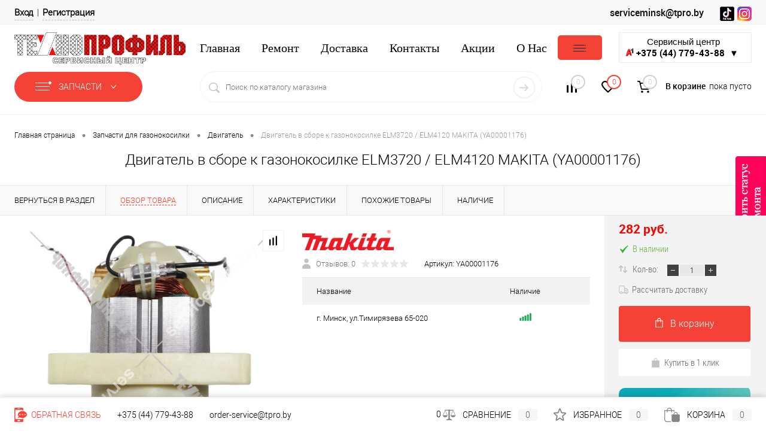

--- FILE ---
content_type: text/html; charset=UTF-8
request_url: https://service-tpro.by/products/motor_v_sbore_k_elm3720_elm4120_makita_ya00001176/
body_size: 32326
content:
<!DOCTYPE html>
<html lang="ru">
	<head>

<!-- Yandex.Metrika counter -->
<noscript><div><img src="https://mc.yandex.ru/watch/94465735" style="position:absolute; left:-9999px;" alt="" /></div></noscript>
<!-- /Yandex.Metrika counter -->
		<meta charset="UTF-8">
		<META NAME="viewport" content="width=device-width, initial-scale=1.0">
		<link rel="apple-touch-icon" sizes="57x57" href="/favicon/apple-icon-57x57.png">
		<link rel="apple-touch-icon" sizes="60x60" href="/favicon/apple-icon-60x60.png">
		<link rel="apple-touch-icon" sizes="72x72" href="/favicon/apple-icon-72x72.png">
		<link rel="apple-touch-icon" sizes="76x76" href="/favicon/apple-icon-76x76.png">
		<link rel="apple-touch-icon" sizes="114x114" href="/favicon/apple-icon-114x114.png">
		<link rel="apple-touch-icon" sizes="120x120" href="/favicon/apple-icon-120x120.png">
		<link rel="apple-touch-icon" sizes="144x144" href="/favicon/apple-icon-144x144.png">
		<link rel="apple-touch-icon" sizes="152x152" href="/favicon/apple-icon-152x152.png">
		<link rel="apple-touch-icon" sizes="180x180" href="/favicon/apple-icon-180x180.png">
		<link rel="icon" type="image/png" sizes="192x192"  href="/favicon/android-icon-192x192.png">
		<link rel="icon" type="image/png" sizes="32x32" href="/favicon/favicon-32x32.png">
		<link rel="icon" type="image/png" sizes="96x96" href="/favicon/favicon-96x96.png">
		<link rel="icon" type="image/png" sizes="16x16" href="/favicon/favicon-16x16.png">
		<meta http-equiv="X-UA-Compatible" content="IE=edge">
		<meta name="theme-color" content="#3498db">
																																						
								<meta http-equiv="Content-Type" content="text/html; charset=UTF-8" />
<meta name="robots" content="index, follow" />
<meta name="keywords" content="двигатель в сборе к газонокосилке elm3720 / elm4120 makita (ya00001176), купить, цены, характеристики, в Минске, в Гродно, низкая, недорого, не дорого, выгодно, Двигатель, отзывы" />
<meta name="description" content="Двигатель в сборе к газонокосилке ELM3720 / ELM4120 MAKITA (YA00001176) YA00001176 - купить в Минске: конкурентная цена, фото. Сервисный центр Технопрофиль. Свой склад запчастей более 6500 SKU. Только оригинальные запасные части. Ремонт электроинструмента и садовой техники." />
<script data-skip-moving="true">(function(w, d, n) {var cl = "bx-core";var ht = d.documentElement;var htc = ht ? ht.className : undefined;if (htc === undefined || htc.indexOf(cl) !== -1){return;}var ua = n.userAgent;if (/(iPad;)|(iPhone;)/i.test(ua)){cl += " bx-ios";}else if (/Windows/i.test(ua)){cl += ' bx-win';}else if (/Macintosh/i.test(ua)){cl += " bx-mac";}else if (/Linux/i.test(ua) && !/Android/i.test(ua)){cl += " bx-linux";}else if (/Android/i.test(ua)){cl += " bx-android";}cl += (/(ipad|iphone|android|mobile|touch)/i.test(ua) ? " bx-touch" : " bx-no-touch");cl += w.devicePixelRatio && w.devicePixelRatio >= 2? " bx-retina": " bx-no-retina";if (/AppleWebKit/.test(ua)){cl += " bx-chrome";}else if (/Opera/.test(ua)){cl += " bx-opera";}else if (/Firefox/.test(ua)){cl += " bx-firefox";}ht.className = htc ? htc + " " + cl : cl;})(window, document, navigator);</script>


<link href="/bitrix/css/dbogdanoff.cookie/style.css?17627625371492" type="text/css"  rel="stylesheet" />
<link href="/bitrix/js/ui/design-tokens/dist/ui.design-tokens.min.css?172502077723463" type="text/css"  rel="stylesheet" />
<link href="/bitrix/js/ui/fonts/opensans/ui.font.opensans.min.css?16649520382320" type="text/css"  rel="stylesheet" />
<link href="/bitrix/js/main/popup/dist/main.popup.bundle.min.css?176217979828056" type="text/css"  rel="stylesheet" />
<link href="/bitrix/cache/css/s1/dresscodeV2/page_8871eccda95c5e8274186e967b8188f1/page_8871eccda95c5e8274186e967b8188f1_v1.css?1768690873103778" type="text/css"  rel="stylesheet" />
<link href="/bitrix/cache/css/s1/dresscodeV2/template_af6c4bf2912e9ece7c9997c76ae9b6e1/template_af6c4bf2912e9ece7c9997c76ae9b6e1_v1.css?1768690873329350" type="text/css"  data-template-style="true" rel="stylesheet" />




<script type="extension/settings" data-extension="currency.currency-core">{"region":"by"}</script>



<meta property="og:title" content="Двигатель в сборе к газонокосилке ELM3720 / ELM4120 MAKITA (YA00001176)" />
<meta property="og:description" content="" />
<meta property="og:url" content="https://service-tpro.by/products/motor_v_sbore_k_elm3720_elm4120_makita_ya00001176/" />
<meta property="og:type" content="website" />
<meta property="og:image" content="https://service-tpro.by/upload/resize_cache/iblock/58e/1000_1000_132bc54dbc5cda897e1343f395089c9c7/5toy112qkl117ebt11x1yz5f6gtiv7o6.jpg" />



 

		<title>Двигатель в сборе к газонокосилке ELM3720 / ELM4120 MAKITA (YA00001176) YA00001176 купить в Минске - цена, фото в сервисном центре Технопрофиль</title>
	</head>
<body class="loading panels_white">
	<div id="panel">
			</div>
	<div id="foundation" class="slider_middle">

		<div id="headerLine5">
	<div class="limiter">
		<div class="subTable">
			<div class="subTableColumn">
				<div id="topAuth">
					<ul>
							<li class="top-auth-login"><a href="/auth/?backurl=/products/motor_v_sbore_k_elm3720_elm4120_makita_ya00001176/">Вход</a></li>
	<li class="top-auth-register"><a href="/auth/?register=yes&amp;backurl=/products/motor_v_sbore_k_elm3720_elm4120_makita_ya00001176/">Регистрация</a></li>
					</ul>
				</div>
				<div id="geoPosition" class="color_default">
					<ul>
											</ul>
				</div>
							</div>
			<div class="subTableColumn">
				<div id="topTelephone">
					<div class="schedule">
 <a href="mailto:serviceminsk@tpro.by" style="text-decoration: none;color: #101010;font-size: 16px;">serviceminsk@tpro.by</a>
</div>
 <br>				</div>
				<div id="topSocial">
					<ul class="topSoc">
	<li class="topSocItem"><a href="https://www.tiktok.com/@tpro.by" class="socVK" target="_blank"></a> </li>
	<li class="topSocItem"><a href="https://www.instagram.com/service_tpro.by/" class="socINS" target="_blank"></a> </li>
</ul>				</div>
			</div>
		</div>
	</div>
</div>
<div id="subHeader9">
	<div class="limiter">
		<div class="subContainer">
			<div class="subContainerColumn">
				<div class="verticalBlock">
					<div id="logo">
						
	<a href="/"><img src="/bitrix/templates/dresscodeV2/images/logo.png?v=1695909155?v=1695909155" alt=""></a>
					</div>
				</div>
			</div>
			<div class="subContainerColumn">
				<div class="subHeaderMenu2">
						<ul id="subMenu">
									<li><a href="/">Главная</a></li>
												<li><a href="/remont/">Ремонт</a></li>
												<li><a href="/about/free-delivery/">Доставка</a></li>
												<li><a href="/about/contacts/">Контакты</a></li>
												<li><a href="/stock/">Акции</a></li>
												<li><a href="/about/guaranty/">О Нас</a></li>
												<li><a href="https://tpro.by/">Купить инструменты</a></li>
						</ul>
				</div>
			</div>
			<div class="subContainerColumn">
				<style>hr {  border: 1px solid #cecece;  margin: 10px auto; width:80%;}
.insta-top {position: absolute;
top: 207px;
z-index: 99;display:none;}
@media all and (min-width: 750px){.insta-top{display: none;}}
</style>
<div class="insta-top">
 <a href="https://www.instagram.com/tpro_by/"><img width="30" alt="200px-A1_Logo_Red.jpg" src="/images/instagram.png" height="30" title="200px-A1_Logo_Red.jpg"></a>
</div>
<div class="dropdown-phone dropdown-phone-lexx" style="width: 220px;float: right;">
 <button class="dropbtn-phone">Сервисный центр<br>
 <img width="14" alt="200px-A1_Logo_Red.jpg" src="/upload/medialibrary/588/5884220aacca85885181d2c8422a7f47.jpg" height="14" title="200px-A1_Logo_Red.jpg"><b>&nbsp;+375 (44) 779-43-88 &nbsp;▼&nbsp;</b></button>
	<div class="dropdown-content-phone">
 <br>
		<p>
			 Сервисный центр Минск
		</p>
 <a href="tel:+375 (17) 354-78-71"><img width="16" alt="Городской телефон" src="/images/sity-phone.png" height="16" title="Городской телефон">&nbsp;&nbsp;<b>+375 (17) 354-78-71</b></a><br>
 <a href="tel:+375 (17) 357-79-16"><img width="16" alt="Городской телефон" src="/images/sity-phone.png" height="16" title="Городской телефон">&nbsp;&nbsp;<b>+375 (17) 357-79-16</b></a><br>
 <a href="tel:+375 (44) 779-43-88"><img width="16" alt="Телефон А1" src="/upload/medialibrary/588/5884220aacca85885181d2c8422a7f47.jpg" height="16" title="Телефон А1">&nbsp;&nbsp;<b>+375 (44) 779-43-88</b></a>
		<hr>
		<p>
			 Сервисный центр Гродно
		</p>
 <a href="tel:+375 (29) 398-37-37"><img width="14" alt="200px-A1_Logo_Red.jpg" src="/upload/medialibrary/588/5884220aacca85885181d2c8422a7f47.jpg" height="14" title="200px-A1_Logo_Red.jpg"><b>&nbsp;&nbsp;+375 (29) 398-37-37</b></a><br>
 <a href="tel:+375 (33) 398-37-37"><b><img width="15" src="/upload/sotbit.htmleditoraddition/474/47445739560ff0568d4c251ec0a439ed.png" height="15">&nbsp;&nbsp;+375 (33)&nbsp;398-37-37</b></a><br>
	</div>
</div>
 <br>			</div>
		</div>
		<div class="subTable">
			<div class="subTableColumn">
							<div id="mainMenuContainer">
			<div class="wpLimiter">
				<a href="/catalog/" class="minCatalogButton" id="catalogSlideButton">
					<img src="/bitrix/templates/dresscodeV2/images/catalogButton.png" alt=""> Запчасти 
				</a>
									<div id="menuCatalogSection">
						<div class="menuSection">
							<a href="/catalog/" class="catalogButton"><img src="/bitrix/templates/dresscodeV2/images/catalogButton.png" alt="">Запчасти <img src="/bitrix/templates/dresscodeV2/images/sectionMenuArrow.png" alt="" class="sectionMenuArrow"></a>
							<div class="drop">
								<div class="limiter">
									<ul class="menuSectionList">
																					<li class="sectionColumn">
												<div class="container">
																											<a href="/products/zapchasti_dlya_bolgarki_ushm/" class="picture">
															<img src="/upload/resize_cache/iblock/e95/200_130_1/knjl0q913uox03wc0ljpua02sf31wgdx.png" alt="Запчасти для болгарки (УШМ)">
														</a>
																										<a href="/products/zapchasti_dlya_bolgarki_ushm/" class="menuLink">
														Запчасти для болгарки (УШМ)													</a>
												</div>
											</li>
																					<li class="sectionColumn">
												<div class="container">
																											<a href="/products/zapchasti_dlya_gazonokosilok/" class="picture">
															<img src="/upload/resize_cache/iblock/5dc/200_130_1/33olegsgm5t281y0merf4k35jc1vpgtt.png" alt="Запчасти для газонокосилки">
														</a>
																										<a href="/products/zapchasti_dlya_gazonokosilok/" class="menuLink">
														Запчасти для газонокосилки													</a>
												</div>
											</li>
																					<li class="sectionColumn">
												<div class="container">
																											<a href="/products/zapchasti_dlya_diskovoy_pily_tsirkulyarki/" class="picture">
															<img src="/upload/resize_cache/iblock/3ef/200_130_1/bjdoubv4360x3jazst0174xlqbivf93j.png" alt="Запчасти для дисковой пилы (циркулярки)">
														</a>
																										<a href="/products/zapchasti_dlya_diskovoy_pily_tsirkulyarki/" class="menuLink">
														Запчасти для дисковой пилы (циркулярки)													</a>
												</div>
											</li>
																					<li class="sectionColumn">
												<div class="container">
																											<a href="/products/zapchasti_dlya_dreli/" class="picture">
															<img src="/upload/resize_cache/iblock/009/200_130_1/gdfw07zt6o9j0sm19iiyzh6xlk7mjfoa.png" alt="Запчасти для дрели">
														</a>
																										<a href="/products/zapchasti_dlya_dreli/" class="menuLink">
														Запчасти для дрели													</a>
												</div>
											</li>
																					<li class="sectionColumn">
												<div class="container">
																											<a href="/products/zapchasti_dlya_lobzika/" class="picture">
															<img src="/upload/resize_cache/iblock/7d8/200_130_1/71q2pk6ljy6jb6hpqqajrj87ixnfjye1.png" alt="Запчасти для лобзика">
														</a>
																										<a href="/products/zapchasti_dlya_lobzika/" class="menuLink">
														Запчасти для лобзика													</a>
												</div>
											</li>
																					<li class="sectionColumn">
												<div class="container">
																											<a href="/products/zapchasti_dlya_moek_vysokogo_davleniya/" class="picture">
															<img src="/upload/resize_cache/iblock/ea9/200_130_1/uz6ss4kjd39fprhs0262r0gdcc6u56tv.jpg" alt="Запчасти для моек высокого давления">
														</a>
																										<a href="/products/zapchasti_dlya_moek_vysokogo_davleniya/" class="menuLink">
														Запчасти для моек высокого давления													</a>
												</div>
											</li>
																					<li class="sectionColumn">
												<div class="container">
																											<a href="/products/zapchasti_dlya_otboynogo_molotka/" class="picture">
															<img src="/upload/resize_cache/iblock/057/200_130_1/duehz580j8cb7yfg5obcclra6ftg1e8f.png" alt="Запчасти для отбойного молотка">
														</a>
																										<a href="/products/zapchasti_dlya_otboynogo_molotka/" class="menuLink">
														Запчасти для отбойного молотка													</a>
												</div>
											</li>
																					<li class="sectionColumn">
												<div class="container">
																											<a href="/products/zapchasti_dlya_perforatora/" class="picture">
															<img src="/upload/resize_cache/iblock/955/200_130_1/6dp48spgprq36q2vivymr5xk1yw7owv7.png" alt="Запчасти для перфоратора">
														</a>
																										<a href="/products/zapchasti_dlya_perforatora/" class="menuLink">
														Запчасти для перфоратора													</a>
												</div>
											</li>
																					<li class="sectionColumn">
												<div class="container">
																											<a href="/products/zapchasti_dlya_pylesosa/" class="picture">
															<img src="/upload/resize_cache/iblock/230/200_130_1/vg2vf4w02h92qzkpqkwfptg2bn66qczv.png" alt="Запчасти для пылесоса">
														</a>
																										<a href="/products/zapchasti_dlya_pylesosa/" class="menuLink">
														Запчасти для пылесоса													</a>
												</div>
											</li>
																					<li class="sectionColumn">
												<div class="container">
																											<a href="/products/zapchasti_dlya_rubanka/" class="picture">
															<img src="/upload/resize_cache/iblock/64b/200_130_1/ihre76ahxkgaede4bnj4owuaklqfap56.png" alt="Запчасти для рубанка">
														</a>
																										<a href="/products/zapchasti_dlya_rubanka/" class="menuLink">
														Запчасти для рубанка													</a>
												</div>
											</li>
																					<li class="sectionColumn">
												<div class="container">
																											<a href="/products/zapchasti_dlya_stroitelnogo_fena/" class="picture">
															<img src="/upload/resize_cache/iblock/a27/200_130_1/3vf3xly2j5k8e9a0dzzu61229bh0ay2p.png" alt="Запчасти для строительного фена">
														</a>
																										<a href="/products/zapchasti_dlya_stroitelnogo_fena/" class="menuLink">
														Запчасти для строительного фена													</a>
												</div>
											</li>
																					<li class="sectionColumn">
												<div class="container">
																											<a href="/products/zapchasti_dlya_trimmerov/" class="picture">
															<img src="/upload/resize_cache/iblock/234/200_130_1/zdl3afq0tz33shqw72od140m869lqh83.png" alt="Запчасти для триммера">
														</a>
																										<a href="/products/zapchasti_dlya_trimmerov/" class="menuLink">
														Запчасти для триммера													</a>
												</div>
											</li>
																					<li class="sectionColumn">
												<div class="container">
																											<a href="/products/zapchasti_dlya_frezera/" class="picture">
															<img src="/upload/resize_cache/iblock/eeb/200_130_1/adnvd2ve3mq0994fmwa1sshhvbm0nsfe.png" alt="Запчасти для фрезера">
														</a>
																										<a href="/products/zapchasti_dlya_frezera/" class="menuLink">
														Запчасти для фрезера													</a>
												</div>
											</li>
																					<li class="sectionColumn">
												<div class="container">
																											<a href="/products/zapchasti_dlya_tsepnykh_pil/" class="picture">
															<img src="/upload/resize_cache/iblock/763/200_130_1/vaq3642qs41d9srwn0rzks9gpjnf91q8.png" alt="Запчасти для цепной пилы">
														</a>
																										<a href="/products/zapchasti_dlya_tsepnykh_pil/" class="menuLink">
														Запчасти для цепной пилы													</a>
												</div>
											</li>
																					<li class="sectionColumn">
												<div class="container">
																											<a href="/products/zapchasti_dlya_shlifmashiny/" class="picture">
															<img src="/upload/resize_cache/iblock/c79/200_130_1/e78sfjc77sku65n1b7afh3uzek92w7rf.png" alt="Запчасти для шлифмашины">
														</a>
																										<a href="/products/zapchasti_dlya_shlifmashiny/" class="menuLink">
														Запчасти для шлифмашины													</a>
												</div>
											</li>
																					<li class="sectionColumn">
												<div class="container">
																											<a href="/products/zapchasti_dlya_shurupoverta/" class="picture">
															<img src="/upload/resize_cache/iblock/62b/200_130_1/8nw4a99n2kdoi1tpvask7yaa7az8sxgx.png" alt="Запчасти для шуруповерта">
														</a>
																										<a href="/products/zapchasti_dlya_shurupoverta/" class="menuLink">
														Запчасти для шуруповерта													</a>
												</div>
											</li>
																					<li class="sectionColumn">
												<div class="container">
																										<a href="/products/prochee/" class="menuLink">
														Прочее													</a>
												</div>
											</li>
																			</ul>
								</div>
							</div>
						</div>
					</div>
								<ul id="mainMenu">
											<li class="eChild">
							<a href="/products/zapchasti_dlya_bolgarki_ushm/" class="menuLink">
																Запчасти для болгарки (УШМ)							</a>
														<div class="drop" style="background: url(/upload/uf/868/glry2d3e6seo2i3of5urf2s5bluncacc.png) 50% 50% no-repeat #ffffff;">
								<div class="limiter">
									 
																					<ul class="nextColumn">
																									<li>
																													<a href="/products/zapchasti_dlya_bolgarki_ushm/vyklyuchatel_knopka/" class="menu2Link">
																<img src="/upload/resize_cache/iblock/e7f/190_100_1/pfkmn3nqacnxesnpoz50qiib19f9jfm5.jpg" alt="Выключатель \ кнопка">
															</a>
																												<a href="/products/zapchasti_dlya_bolgarki_ushm/vyklyuchatel_knopka/" class="menu2Link">
															Выключатель \ кнопка														</a>
																										
													</li>
																									<li>
																													<a href="/products/zapchasti_dlya_bolgarki_ushm/korpus_reduktora/" class="menu2Link">
																<img src="/upload/resize_cache/iblock/6f9/190_100_1/lg1lude5sipg8ro0u73krsroocftnk3r.jpg" alt="Корпус редуктора">
															</a>
																												<a href="/products/zapchasti_dlya_bolgarki_ushm/korpus_reduktora/" class="menu2Link">
															Корпус редуктора														</a>
																										
													</li>
																									<li>
																													<a href="/products/zapchasti_dlya_bolgarki_ushm/regulyator_oborotov/" class="menu2Link">
																<img src="/upload/resize_cache/iblock/b04/190_100_1/kxq3hldp4ggqq8ii771l1zz1pqu8x26f.jpg" alt="Регулятор оборотов">
															</a>
																												<a href="/products/zapchasti_dlya_bolgarki_ushm/regulyator_oborotov/" class="menu2Link">
															Регулятор оборотов														</a>
																										
													</li>
																									<li>
																													<a href="/products/zapchasti_dlya_bolgarki_ushm/rotor_yakor/" class="menu2Link">
																<img src="/upload/resize_cache/iblock/0fd/190_100_1/cx4d6u41vw2x76u1so3oth6qe8io85kb.jpg" alt="Ротор \ якорь">
															</a>
																												<a href="/products/zapchasti_dlya_bolgarki_ushm/rotor_yakor/" class="menu2Link">
															Ротор \ якорь														</a>
																										
													</li>
																									<li>
																													<a href="/products/zapchasti_dlya_bolgarki_ushm/stator/" class="menu2Link">
																<img src="/upload/resize_cache/iblock/186/190_100_1/b2f9016k5pmpvfr00jqorekifh4a8uvs.jpg" alt="Статор">
															</a>
																												<a href="/products/zapchasti_dlya_bolgarki_ushm/stator/" class="menu2Link">
															Статор														</a>
																										
													</li>
																									<li>
																													<a href="/products/zapchasti_dlya_bolgarki_ushm/shchetki-usm/" class="menu2Link">
																<img src="/upload/resize_cache/iblock/79c/190_100_1/21gwzvs4zsd1l0nu14i5vwgf8p8jhy20.jpg" alt="Угольные щётки">
															</a>
																												<a href="/products/zapchasti_dlya_bolgarki_ushm/shchetki-usm/" class="menu2Link">
															Угольные щётки														</a>
																										
													</li>
																									<li>
																													<a href="/products/zapchasti_dlya_bolgarki_ushm/shesterni/" class="menu2Link">
																<img src="/upload/resize_cache/iblock/800/190_100_1/v65se800s065lf4gh1vggic6jeceem4j.jpg" alt="Шестерни">
															</a>
																												<a href="/products/zapchasti_dlya_bolgarki_ushm/shesterni/" class="menu2Link">
															Шестерни														</a>
																										
													</li>
																									<li>
																													<a href="/products/zapchasti_dlya_bolgarki_ushm/prinadlezhnosti_dlya_uglovykh_i_pryamykh_shlifmashin/" class="menu2Link">
																<img src="/upload/resize_cache/iblock/d44/190_100_1/gfd8sgpdjp87nojv3am759n8ufephf8v.jpg" alt="Принадлежности для угловых и прямых шлифмашин">
															</a>
																												<a href="/products/zapchasti_dlya_bolgarki_ushm/prinadlezhnosti_dlya_uglovykh_i_pryamykh_shlifmashin/" class="menu2Link">
															Принадлежности для угловых и прямых шлифмашин														</a>
																										
													</li>
																							</ul>
																											</div>
							</div>
													</li>
											<li class="eChild">
							<a href="/products/zapchasti_dlya_gazonokosilok/" class="menuLink">
																Запчасти для газонокосилки							</a>
														<div class="drop" style="background: url(/upload/uf/bed/b6glnybklla2v2gkv2jmm0i2l8by6y8v.png) 50% 50% no-repeat #ffffff;">
								<div class="limiter">
									 
																					<ul class="nextColumn">
																									<li>
																													<a href="/products/zapchasti_dlya_gazonokosilok/vyklyuchatel_knopka-gazonokosilka/" class="menu2Link">
																<img src="/upload/resize_cache/iblock/c67/190_100_1/sycjp85vmlil53ui5khn127v936ng701.jpg" alt="Выключатель \ кнопка">
															</a>
																												<a href="/products/zapchasti_dlya_gazonokosilok/vyklyuchatel_knopka-gazonokosilka/" class="menu2Link">
															Выключатель \ кнопка														</a>
																										
													</li>
																									<li>
																													<a href="/products/zapchasti_dlya_gazonokosilok/dvigatel-gazonokosilka/" class="menu2Link">
																<img src="/upload/resize_cache/iblock/54b/190_100_1/fbipx8ff3ycwyn3vxekop2lh0o0xo7kl.png" alt="Двигатель">
															</a>
																												<a href="/products/zapchasti_dlya_gazonokosilok/dvigatel-gazonokosilka/" class="menu2Link">
															Двигатель														</a>
																										
													</li>
																									<li>
																													<a href="/products/zapchasti_dlya_gazonokosilok/nozh/" class="menu2Link">
																<img src="/upload/resize_cache/iblock/9cf/190_100_1/8flkrant6hp4gp9r25y4sf1wesfhdlvl.jpg" alt="Нож">
															</a>
																												<a href="/products/zapchasti_dlya_gazonokosilok/nozh/" class="menu2Link">
															Нож														</a>
																										
													</li>
																									<li>
																													<a href="/products/zapchasti_dlya_gazonokosilok/remen-dla-gazonokosilki/" class="menu2Link">
																<img src="/upload/resize_cache/iblock/9cd/190_100_1/uxdma30iffeb6jqta9a796suvfa9rqb3.png" alt="Ремень">
															</a>
																												<a href="/products/zapchasti_dlya_gazonokosilok/remen-dla-gazonokosilki/" class="menu2Link">
															Ремень														</a>
																										
													</li>
																									<li>
																													<a href="/products/zapchasti_dlya_gazonokosilok/aksessuary_k_gazonokosilkam/" class="menu2Link">
																<img src="/upload/resize_cache/iblock/e80/190_100_1/e808a6f8d7fef56fb952f6134524e9ca.jpg" alt="Аксессуары к газонокосилкам">
															</a>
																												<a href="/products/zapchasti_dlya_gazonokosilok/aksessuary_k_gazonokosilkam/" class="menu2Link">
															Аксессуары к газонокосилкам														</a>
																										
													</li>
																							</ul>
																											</div>
							</div>
													</li>
											<li class="eChild">
							<a href="/products/zapchasti_dlya_diskovoy_pily_tsirkulyarki/" class="menuLink">
																Запчасти для дисковой пилы (циркулярки)							</a>
														<div class="drop" style="background: url(/upload/uf/971/0k6g6i53nrjc1waua9wnl386sjy2xnn6.png) 50% 50% no-repeat #ffffff;">
								<div class="limiter">
									 
																					<ul class="nextColumn">
																									<li>
																												<a href="/products/zapchasti_dlya_diskovoy_pily_tsirkulyarki/vyklyuchatel_knopka_diskovaya_pila/" class="menu2Link">
															Выключатель \ кнопка														</a>
																										
													</li>
																									<li>
																												<a href="/products/zapchasti_dlya_diskovoy_pily_tsirkulyarki/podshipnik/" class="menu2Link">
															Подшипник														</a>
																										
													</li>
																									<li>
																												<a href="/products/zapchasti_dlya_diskovoy_pily_tsirkulyarki/stator_diskovaya_pila/" class="menu2Link">
															Статор														</a>
																										
													</li>
																									<li>
																												<a href="/products/zapchasti_dlya_diskovoy_pily_tsirkulyarki/shesternya/" class="menu2Link">
															Шестерня														</a>
																										
													</li>
																									<li>
																												<a href="/products/zapchasti_dlya_diskovoy_pily_tsirkulyarki/shchyetki_chirkularnaya_pila/" class="menu2Link">
															Щётки														</a>
																										
													</li>
																									<li>
																													<a href="/products/zapchasti_dlya_diskovoy_pily_tsirkulyarki/yakor_rotor/" class="menu2Link">
																<img src="/upload/resize_cache/iblock/a61/190_100_1/8nf1n91zggkugyr5t2iw35s5beocwsr2.jpg" alt="Якорь \ ротор">
															</a>
																												<a href="/products/zapchasti_dlya_diskovoy_pily_tsirkulyarki/yakor_rotor/" class="menu2Link">
															Якорь \ ротор														</a>
																										
													</li>
																									<li>
																													<a href="/products/zapchasti_dlya_diskovoy_pily_tsirkulyarki/prinadlezhnosti_dlya_diskovykh_pil/" class="menu2Link">
																<img src="/upload/resize_cache/iblock/de9/190_100_1/1a2vntft5cuznfi0vd92uljcsv1ryrc1.jpg" alt="Принадлежности для дисковых пил">
															</a>
																												<a href="/products/zapchasti_dlya_diskovoy_pily_tsirkulyarki/prinadlezhnosti_dlya_diskovykh_pil/" class="menu2Link">
															Принадлежности для дисковых пил														</a>
																										
													</li>
																									<li>
																												<a href="/products/zapchasti_dlya_diskovoy_pily_tsirkulyarki/sistemy_napravlyayushchikh_shin/" class="menu2Link">
															Системы направляющих шин														</a>
																										
													</li>
																							</ul>
																											</div>
							</div>
													</li>
											<li class="eChild">
							<a href="/products/zapchasti_dlya_dreli/" class="menuLink">
																Запчасти для дрели							</a>
														<div class="drop" style="background: url(/upload/uf/5a5/rl0h2mnngoxghtu2eg3e1f2b1u5rsrmk.png) 50% 50% no-repeat #ffffff;">
								<div class="limiter">
									 
																					<ul class="nextColumn">
																									<li>
																												<a href="/products/zapchasti_dlya_dreli/vyklyuchatel_knopka-dlya_dreli/" class="menu2Link">
															Выключатель \ кнопка														</a>
																										
													</li>
																									<li>
																												<a href="/products/zapchasti_dlya_dreli/patron_dlya_dreli/" class="menu2Link">
															Патрон														</a>
																										
													</li>
																									<li>
																												<a href="/products/zapchasti_dlya_dreli/podshipnik_dlya_dreli/" class="menu2Link">
															Подшипник														</a>
																										
													</li>
																									<li>
																												<a href="/products/zapchasti_dlya_dreli/rotor_yakor_dlya_dreli/" class="menu2Link">
															Ротор \ якорь														</a>
																										
													</li>
																									<li>
																												<a href="/products/zapchasti_dlya_dreli/stator_dlya_dreli/" class="menu2Link">
															Статор														</a>
																										
													</li>
																									<li>
																												<a href="/products/zapchasti_dlya_dreli/ugolnye_shchyetki/" class="menu2Link">
															Угольные щётки														</a>
																										
													</li>
																									<li>
																												<a href="/products/zapchasti_dlya_dreli/shesternya_dlya_dreli/" class="menu2Link">
															Шестерня														</a>
																										
													</li>
																									<li>
																													<a href="/products/zapchasti_dlya_dreli/prinadlezhnosti_dlya_dreley/" class="menu2Link">
																<img src="/upload/resize_cache/iblock/ce6/190_100_1/k1j48lvqm7dtph9qr04d99hm99axhwgh.jpg" alt="Принадлежности для дрелей">
															</a>
																												<a href="/products/zapchasti_dlya_dreli/prinadlezhnosti_dlya_dreley/" class="menu2Link">
															Принадлежности для дрелей														</a>
																										
													</li>
																									<li>
																													<a href="/products/zapchasti_dlya_dreli/prinadlezhnosti_k_stroitelnym_mikseram/" class="menu2Link">
																<img src="/upload/resize_cache/iblock/a02/190_100_1/7on73l2hszz7r7zjk7kl8b8vhyj9x939.jpg" alt="Принадлежности к строительным миксерам">
															</a>
																												<a href="/products/zapchasti_dlya_dreli/prinadlezhnosti_k_stroitelnym_mikseram/" class="menu2Link">
															Принадлежности к строительным миксерам														</a>
																										
													</li>
																							</ul>
																											</div>
							</div>
													</li>
											<li class="eChild">
							<a href="/products/zapchasti_dlya_lobzika/" class="menuLink">
																Запчасти для лобзика							</a>
														<div class="drop" style="background: url(/upload/uf/792/f73k5wze71jmoi2imqejbu3qc2ze2cp0.png) 50% 50% no-repeat #ffffff;">
								<div class="limiter">
									 
																					<ul class="nextColumn">
																									<li>
																												<a href="/products/zapchasti_dlya_lobzika/vyklyuchatel_knopka_dlya_lobzika/" class="menu2Link">
															Выключатель \ кнопка														</a>
																										
													</li>
																									<li>
																												<a href="/products/zapchasti_dlya_lobzika/opornyy_rolik/" class="menu2Link">
															Опорный ролик														</a>
																										
													</li>
																									<li>
																												<a href="/products/zapchasti_dlya_lobzika/plita_osnovaniya/" class="menu2Link">
															Плита основания														</a>
																										
													</li>
																									<li>
																												<a href="/products/zapchasti_dlya_lobzika/podshipnik_dlya_lobzika/" class="menu2Link">
															Подшипник														</a>
																										
													</li>
																									<li>
																												<a href="/products/zapchasti_dlya_lobzika/rotor_yakor_dlya_lobzika/" class="menu2Link">
															Ротор \ якорь														</a>
																										
													</li>
																									<li>
																												<a href="/products/zapchasti_dlya_lobzika/stator_dlya_lobzika/" class="menu2Link">
															Статор														</a>
																										
													</li>
																									<li>
																												<a href="/products/zapchasti_dlya_lobzika/ugolnye_shchyetki_dlya_lobzika/" class="menu2Link">
															Угольные щётки														</a>
																										
													</li>
																									<li>
																												<a href="/products/zapchasti_dlya_lobzika/shesternya_dlya_lobzika/" class="menu2Link">
															Шестерня														</a>
																										
													</li>
																									<li>
																												<a href="/products/zapchasti_dlya_lobzika/shtok_pilkoderzhatel/" class="menu2Link">
															Шток \ пилкодержатель														</a>
																										
													</li>
																									<li>
																													<a href="/products/zapchasti_dlya_lobzika/prinadlezhnosti_dlya_lobzikov/" class="menu2Link">
																<img src="/upload/resize_cache/iblock/b41/190_100_1/zqyjmlb2m98s5avejpvsjz2o8b3z5mhw.jpg" alt="Принадлежности для лобзиков">
															</a>
																												<a href="/products/zapchasti_dlya_lobzika/prinadlezhnosti_dlya_lobzikov/" class="menu2Link">
															Принадлежности для лобзиков														</a>
																										
													</li>
																							</ul>
																											</div>
							</div>
													</li>
											<li class="eChild">
							<a href="/products/zapchasti_dlya_moek_vysokogo_davleniya/" class="menuLink">
																Запчасти для моек высокого давления							</a>
														<div class="drop">
								<div class="limiter">
									 
																					<ul class="nextColumn">
																									<li>
																													<a href="/products/zapchasti_dlya_moek_vysokogo_davleniya/adapter/" class="menu2Link">
																<img src="/upload/resize_cache/iblock/0e1/190_100_1/n3wygjbsovmghbzkuyzn306eh61yu9fu.jpg" alt="Адаптер">
															</a>
																												<a href="/products/zapchasti_dlya_moek_vysokogo_davleniya/adapter/" class="menu2Link">
															Адаптер														</a>
																										
													</li>
																									<li>
																													<a href="/products/zapchasti_dlya_moek_vysokogo_davleniya/nasadki_shchetki/" class="menu2Link">
																<img src="/upload/resize_cache/iblock/386/190_100_1/y9b1aafvmq0lti55hlpvxlm6tm112c2i.jpg" alt="Насадки / щетки">
															</a>
																												<a href="/products/zapchasti_dlya_moek_vysokogo_davleniya/nasadki_shchetki/" class="menu2Link">
															Насадки / щетки														</a>
																										
													</li>
																									<li>
																													<a href="/products/zapchasti_dlya_moek_vysokogo_davleniya/pistolety/" class="menu2Link">
																<img src="/upload/resize_cache/iblock/593/190_100_1/vy590i1ph9yuknoe9ol7rwhblllhofut.jpg" alt="Пистолеты">
															</a>
																												<a href="/products/zapchasti_dlya_moek_vysokogo_davleniya/pistolety/" class="menu2Link">
															Пистолеты														</a>
																										
													</li>
																									<li>
																													<a href="/products/zapchasti_dlya_moek_vysokogo_davleniya/filtr-dlya-moyki-visokogo-davlenia/" class="menu2Link">
																<img src="/upload/resize_cache/iblock/b11/190_100_1/6x2gqo6v799fdokdzs6upfllpgxxz1gh.jpg" alt="Фильтр">
															</a>
																												<a href="/products/zapchasti_dlya_moek_vysokogo_davleniya/filtr-dlya-moyki-visokogo-davlenia/" class="menu2Link">
															Фильтр														</a>
																										
													</li>
																									<li>
																													<a href="/products/zapchasti_dlya_moek_vysokogo_davleniya/shlangi/" class="menu2Link">
																<img src="/upload/resize_cache/iblock/61c/190_100_1/2yykhgi0uq9r30y3mygmj2s5jl15s0hk.jpg" alt="Шланги">
															</a>
																												<a href="/products/zapchasti_dlya_moek_vysokogo_davleniya/shlangi/" class="menu2Link">
															Шланги														</a>
																										
													</li>
																							</ul>
																											</div>
							</div>
													</li>
											<li class="eChild">
							<a href="/products/zapchasti_dlya_otboynogo_molotka/" class="menuLink">
																Запчасти для отбойного молотка							</a>
													</li>
											<li class="eChild">
							<a href="/products/zapchasti_dlya_perforatora/" class="menuLink">
																Запчасти для перфоратора							</a>
														<div class="drop" style="background: url(/upload/uf/60a/n05f5zna6f9ppfi3k75obbkhhto2g325.png) 50% 50% no-repeat #ffffff;">
								<div class="limiter">
									 
																					<ul class="nextColumn">
																									<li>
																												<a href="/products/zapchasti_dlya_perforatora/vyklyuchatel_knopka_dlya_perforatora/" class="menu2Link">
															Выключатель \ кнопка														</a>
																										
													</li>
																									<li>
																												<a href="/products/zapchasti_dlya_perforatora/patron_dlya_perforatora/" class="menu2Link">
															Патрон														</a>
																										
													</li>
																									<li>
																												<a href="/products/zapchasti_dlya_perforatora/podshipnik_dlya_perforatora/" class="menu2Link">
															Подшипник														</a>
																										
													</li>
																									<li>
																												<a href="/products/zapchasti_dlya_perforatora/stator_dlya_perforatora/" class="menu2Link">
															Статор														</a>
																										
													</li>
																									<li>
																												<a href="/products/zapchasti_dlya_perforatora/stvol/" class="menu2Link">
															Ствол														</a>
																										
													</li>
																									<li>
																												<a href="/products/zapchasti_dlya_perforatora/ugolnye_shchyetki_dlya_perforatora/" class="menu2Link">
															Угольные щётки														</a>
																										
													</li>
																									<li>
																												<a href="/products/zapchasti_dlya_perforatora/shesternya_dlya_perforatora/" class="menu2Link">
															Шестерня														</a>
																										
													</li>
																									<li>
																												<a href="/products/zapchasti_dlya_perforatora/yakor_rotor_dlya_perforatora/" class="menu2Link">
															Якорь \ ротор														</a>
																										
													</li>
																									<li>
																													<a href="/products/zapchasti_dlya_perforatora/prinadlezhnosti_dlya_perforatorov/" class="menu2Link">
																<img src="/upload/resize_cache/iblock/8bf/190_100_1/itz5mjeqg93poa0wniqvauh1mzo4nx7t.jpg" alt="Принадлежности для перфораторов">
															</a>
																												<a href="/products/zapchasti_dlya_perforatora/prinadlezhnosti_dlya_perforatorov/" class="menu2Link">
															Принадлежности для перфораторов														</a>
																										
													</li>
																							</ul>
																											</div>
							</div>
													</li>
											<li class="eChild">
							<a href="/products/zapchasti_dlya_pylesosa/" class="menuLink">
																Запчасти для пылесоса							</a>
														<div class="drop" style="background: url(/upload/uf/1ee/swu70r2yb5hprv7685ock8z9wv6jqwu8.png) 50% 50% no-repeat #ffffff;">
								<div class="limiter">
									 
																					<ul class="nextColumn">
																									<li>
																												<a href="/products/zapchasti_dlya_pylesosa/meshok_pylesbornik/" class="menu2Link">
															Мешок пылесборник														</a>
																										
													</li>
																									<li>
																												<a href="/products/zapchasti_dlya_pylesosa/filtr/" class="menu2Link">
															Фильтр														</a>
																										
													</li>
																									<li>
																												<a href="/products/zapchasti_dlya_pylesosa/shlang/" class="menu2Link">
															Шланг														</a>
																										
													</li>
																									<li>
																												<a href="/products/zapchasti_dlya_pylesosa/prinadlezhnosti_dlya_pylesosov/" class="menu2Link">
															Принадлежности для пылесосов														</a>
																										
													</li>
																							</ul>
																											</div>
							</div>
													</li>
											<li class="eChild">
							<a href="/products/zapchasti_dlya_rubanka/" class="menuLink">
																Запчасти для рубанка							</a>
														<div class="drop" style="background: url(/upload/uf/e8b/y3r3jx3fxkatwswj70js86t452fz79j0.png) 50% 50% no-repeat #ffffff;">
								<div class="limiter">
									 
																					<ul class="nextColumn">
																									<li>
																												<a href="/products/zapchasti_dlya_rubanka/vyklyuchatel_knopka_dlya_rubanka/" class="menu2Link">
															Выключатель \ кнопка														</a>
																										
													</li>
																									<li>
																												<a href="/products/zapchasti_dlya_rubanka/remen/" class="menu2Link">
															Ремень														</a>
																										
													</li>
																									<li>
																												<a href="/products/zapchasti_dlya_rubanka/rotor_yakor_dlya_rubanka/" class="menu2Link">
															Ротор \ якорь														</a>
																										
													</li>
																									<li>
																												<a href="/products/zapchasti_dlya_rubanka/stator_dlya_rubanka/" class="menu2Link">
															Статор														</a>
																										
													</li>
																									<li>
																												<a href="/products/zapchasti_dlya_rubanka/ugolnye_shchyetki_dlya_rubanka/" class="menu2Link">
															Угольные щётки														</a>
																										
													</li>
																									<li>
																													<a href="/products/zapchasti_dlya_rubanka/prinadlezhnosti_dlya_rubankov/" class="menu2Link">
																<img src="/upload/resize_cache/iblock/0ac/190_100_1/4j9fm6sbpb2g5giixqaxubvbtwcqi8cy.jpg" alt="Принадлежности для рубанков">
															</a>
																												<a href="/products/zapchasti_dlya_rubanka/prinadlezhnosti_dlya_rubankov/" class="menu2Link">
															Принадлежности для рубанков														</a>
																										
													</li>
																							</ul>
																											</div>
							</div>
													</li>
											<li class="eChild">
							<a href="/products/zapchasti_dlya_stroitelnogo_fena/" class="menuLink">
																Запчасти для строительного фена							</a>
														<div class="drop" style="background: url(/upload/uf/935/8je4ka8st6zl00m1biigqm9vwlxwfcqs.png) 50% 50% no-repeat #ffffff;">
								<div class="limiter">
									 
																					<ul class="nextColumn">
																									<li>
																												<a href="/products/zapchasti_dlya_stroitelnogo_fena/termoelement/" class="menu2Link">
															Термоэлемент														</a>
																										
													</li>
																									<li>
																													<a href="/products/zapchasti_dlya_stroitelnogo_fena/prinadlezhnosti_k_fenam/" class="menu2Link">
																<img src="/upload/resize_cache/iblock/f0b/190_100_1/mpsiq1x0g8ih1rzutwcf6d14dp1hzjrn.jpg" alt="Принадлежности к фенам">
															</a>
																												<a href="/products/zapchasti_dlya_stroitelnogo_fena/prinadlezhnosti_k_fenam/" class="menu2Link">
															Принадлежности к фенам														</a>
																										
													</li>
																							</ul>
																											</div>
							</div>
													</li>
											<li class="eChild">
							<a href="/products/zapchasti_dlya_trimmerov/" class="menuLink">
																Запчасти для триммера							</a>
														<div class="drop" style="background: url(/upload/uf/4c7/eprqfir1fajnqujl1wftbtsn3celn37y.png) 50% 50% no-repeat #ffffff;">
								<div class="limiter">
									 
																					<ul class="nextColumn">
																									<li>
																												<a href="/products/zapchasti_dlya_trimmerov/golovka_trimmernaya/" class="menu2Link">
															Головка триммерная														</a>
																										
													</li>
																									<li>
																												<a href="/products/zapchasti_dlya_trimmerov/dvigatel/" class="menu2Link">
															Двигатель														</a>
																										
													</li>
																									<li>
																												<a href="/products/zapchasti_dlya_trimmerov/kozhukh_zashchitnyy/" class="menu2Link">
															Кожух защитный														</a>
																										
													</li>
																									<li>
																												<a href="/products/zapchasti_dlya_trimmerov/leska/" class="menu2Link">
															Леска														</a>
																										
													</li>
																									<li>
																												<a href="/products/zapchasti_dlya_trimmerov/nozh_dlya_trimmera/" class="menu2Link">
															Нож														</a>
																										
													</li>
																									<li>
																												<a href="/products/zapchasti_dlya_trimmerov/reduktor/" class="menu2Link">
															Редуктор														</a>
																										
													</li>
																									<li>
																												<a href="/products/zapchasti_dlya_trimmerov/chashka_shayba/" class="menu2Link">
															Чашка \ шайба														</a>
																										
													</li>
																									<li>
																													<a href="/products/zapchasti_dlya_trimmerov/aksessuary_k_trimmeram_i_kosam/" class="menu2Link">
																<img src="/upload/resize_cache/iblock/074/190_100_1/07465cfa27474c2bfcc431a95de352ff.jpg" alt="Аксессуары к триммерам и косам">
															</a>
																												<a href="/products/zapchasti_dlya_trimmerov/aksessuary_k_trimmeram_i_kosam/" class="menu2Link">
															Аксессуары к триммерам и косам														</a>
																										
													</li>
																							</ul>
																											</div>
							</div>
													</li>
											<li class="eChild">
							<a href="/products/zapchasti_dlya_frezera/" class="menuLink">
																Запчасти для фрезера							</a>
														<div class="drop" style="background: url(/upload/uf/7c6/29wpt7h23kzls98fqxbbg637e5r55j9h.png) 50% 50% no-repeat #ffffff;">
								<div class="limiter">
									 
																					<ul class="nextColumn">
																									<li>
																												<a href="/products/zapchasti_dlya_frezera/vyklyuchatel_knopka_dlya_frezera/" class="menu2Link">
															Выключатель \ кнопка														</a>
																										
													</li>
																									<li>
																												<a href="/products/zapchasti_dlya_frezera/stator_dlya_frezera/" class="menu2Link">
															Статор														</a>
																										
													</li>
																									<li>
																												<a href="/products/zapchasti_dlya_frezera/tsangi/" class="menu2Link">
															Цанги														</a>
																										
													</li>
																									<li>
																												<a href="/products/zapchasti_dlya_frezera/yakor/" class="menu2Link">
															Якорь														</a>
																										
													</li>
																									<li>
																													<a href="/products/zapchasti_dlya_frezera/prinadlezhnosti_dlya_frezerov/" class="menu2Link">
																<img src="/upload/resize_cache/iblock/86a/190_100_1/u8y7mbvgntp9rshxtiwbqi90jomqlp68.jpg" alt="Принадлежности для фрезеров">
															</a>
																												<a href="/products/zapchasti_dlya_frezera/prinadlezhnosti_dlya_frezerov/" class="menu2Link">
															Принадлежности для фрезеров														</a>
																										
													</li>
																							</ul>
																											</div>
							</div>
													</li>
											<li class="eChild">
							<a href="/products/zapchasti_dlya_tsepnykh_pil/" class="menuLink">
																Запчасти для цепной пилы							</a>
														<div class="drop" style="background: url(/upload/uf/e7d/d5694b61ce91m83prz0to07g97059h67.png) 50% 50% no-repeat #ffffff;">
								<div class="limiter">
									 
																					<ul class="nextColumn">
																									<li>
																												<a href="/products/zapchasti_dlya_tsepnykh_pil/zvezdochka/" class="menu2Link">
															Звездочка														</a>
																										
													</li>
																									<li>
																												<a href="/products/zapchasti_dlya_tsepnykh_pil/maslyanyy_nasos/" class="menu2Link">
															Масляный насос														</a>
																										
													</li>
																									<li>
																												<a href="/products/zapchasti_dlya_tsepnykh_pil/natyazhitel_tsepi/" class="menu2Link">
															Натяжитель цепи														</a>
																										
													</li>
																									<li>
																												<a href="/products/zapchasti_dlya_tsepnykh_pil/stator_dlya_cepnoy_pili/" class="menu2Link">
															Статор														</a>
																										
													</li>
																									<li>
																												<a href="/products/zapchasti_dlya_tsepnykh_pil/ugolnye_shchyetki_dlya_cepnoy_pili/" class="menu2Link">
															Угольные щётки														</a>
																										
													</li>
																									<li>
																												<a href="/products/zapchasti_dlya_tsepnykh_pil/tsep/" class="menu2Link">
															Цепь														</a>
																										
													</li>
																									<li>
																												<a href="/products/zapchasti_dlya_tsepnykh_pil/shina/" class="menu2Link">
															Шина														</a>
																										
													</li>
																									<li>
																												<a href="/products/zapchasti_dlya_tsepnykh_pil/yakor_rotor_dlya_cepnoy_pili/" class="menu2Link">
															Якорь \ ротор														</a>
																										
													</li>
																									<li>
																													<a href="/products/zapchasti_dlya_tsepnykh_pil/aksessuary_k_tsepnym_pilam/" class="menu2Link">
																<img src="/upload/resize_cache/iblock/363/190_100_1/363d9f8eeef91155fe2a5a3894fd806b.jpg" alt="Аксессуары к цепным пилам">
															</a>
																												<a href="/products/zapchasti_dlya_tsepnykh_pil/aksessuary_k_tsepnym_pilam/" class="menu2Link">
															Аксессуары к цепным пилам														</a>
																										
													</li>
																							</ul>
																											</div>
							</div>
													</li>
											<li class="eChild">
							<a href="/products/zapchasti_dlya_shlifmashiny/" class="menuLink">
																Запчасти для шлифмашины							</a>
														<div class="drop" style="background: url(/upload/uf/437/u5y7khbs57joogvr9yx73ungu2b27v9b.png) 50% 50% no-repeat #ffffff;">
								<div class="limiter">
									 
																					<ul class="nextColumn">
																									<li>
																												<a href="/products/zapchasti_dlya_shlifmashiny/vyklyuchatel_knopka_dlya_shlifmashii/" class="menu2Link">
															Выключатель \ кнопка														</a>
																										
													</li>
																									<li>
																												<a href="/products/zapchasti_dlya_shlifmashiny/podoshvy_plity/" class="menu2Link">
															Подошвы \ плиты \ тарелки														</a>
																										
													</li>
																									<li>
																												<a href="/products/zapchasti_dlya_shlifmashiny/rotor_yakor_dlya_shlifmashini/" class="menu2Link">
															Ротор \ якорь														</a>
																										
													</li>
																									<li>
																												<a href="/products/zapchasti_dlya_shlifmashiny/stator_dlya_shlifmashini/" class="menu2Link">
															Статор														</a>
																										
													</li>
																									<li>
																												<a href="/products/zapchasti_dlya_shlifmashiny/ugolnye_shchyetki_dlya_shlifmashini/" class="menu2Link">
															Угольные щётки														</a>
																										
													</li>
																									<li>
																													<a href="/products/zapchasti_dlya_shlifmashiny/prinadlezhnosti_dlya_lentochnykh_shlifmashin/" class="menu2Link">
																<img src="/upload/resize_cache/iblock/c2e/190_100_1/uu0c12pw4b39r37dgvq2qneejnneieoa.jpg" alt="Принадлежности для ленточных шлифмашин">
															</a>
																												<a href="/products/zapchasti_dlya_shlifmashiny/prinadlezhnosti_dlya_lentochnykh_shlifmashin/" class="menu2Link">
															Принадлежности для ленточных шлифмашин														</a>
																										
													</li>
																									<li>
																													<a href="/products/zapchasti_dlya_shlifmashiny/prinadlezhnosti_dlya_shlifmashin/" class="menu2Link">
																<img src="/upload/resize_cache/iblock/7ad/190_100_1/d0p4uib0vuclep4u1rodfmy1611qyn5k.jpg" alt="Принадлежности для шлифмашин">
															</a>
																												<a href="/products/zapchasti_dlya_shlifmashiny/prinadlezhnosti_dlya_shlifmashin/" class="menu2Link">
															Принадлежности для шлифмашин														</a>
																										
													</li>
																							</ul>
																											</div>
							</div>
													</li>
											<li class="eChild">
							<a href="/products/zapchasti_dlya_shurupoverta/" class="menuLink">
																Запчасти для шуруповерта							</a>
														<div class="drop" style="background: url(/upload/uf/ce3/stkriqgd3m1avyniwao1o00zs99wv760.png) 50% 50% no-repeat #ffffff;">
								<div class="limiter">
									 
																					<ul class="nextColumn">
																									<li>
																												<a href="/products/zapchasti_dlya_shurupoverta/vyklyuchatel_knopka_dlya_shurupoverta/" class="menu2Link">
															Выключатель \ кнопка														</a>
																										
													</li>
																									<li>
																												<a href="/products/zapchasti_dlya_shurupoverta/dvigatel_dlya-shurupoverta/" class="menu2Link">
															Двигатель														</a>
																										
													</li>
																									<li>
																												<a href="/products/zapchasti_dlya_shurupoverta/patron_dlya_shurupoverta/" class="menu2Link">
															Патрон														</a>
																										
													</li>
																									<li>
																												<a href="/products/zapchasti_dlya_shurupoverta/reduktor_dlya_shurupoverta/" class="menu2Link">
															Редуктор														</a>
																										
													</li>
																									<li>
																												<a href="/products/zapchasti_dlya_shurupoverta/stator_dlya_shurupoverta/" class="menu2Link">
															Статор														</a>
																										
													</li>
																									<li>
																												<a href="/products/zapchasti_dlya_shurupoverta/ugolnye_shchyetki_dlya_shurupoverta/" class="menu2Link">
															Угольные щётки														</a>
																										
													</li>
																									<li>
																												<a href="/products/zapchasti_dlya_shurupoverta/yakor_dlya_shurupoverta/" class="menu2Link">
															Якорь														</a>
																										
													</li>
																							</ul>
																											</div>
							</div>
													</li>
											<li class="eChild">
							<a href="/products/prochee/" class="menuLink">
																Прочее							</a>
														<div class="drop">
								<div class="limiter">
									 
																					<ul class="nextColumn">
																									<li>
																												<a href="/products/prochee/aksessuary/" class="menu2Link">
															Аксессуары														</a>
																													<ul>
																																	<li>
																		<a href="/products/prochee/aksessuary/aksessuary_k_sadovomu_instrumentu/" class="menu2Link">
																			Аксессуары к садовому инструменту																		</a>
																	</li>
																																	<li>
																		<a href="/products/prochee/aksessuary/prinadlezhnosti_k_nozhnitsam_po_metallu/" class="menu2Link">
																			Принадлежности к ножницам по металлу																		</a>
																	</li>
																																	<li>
																		<a href="/products/prochee/aksessuary/prinadlezhnosti_dlya_kleevykh_pistoletov/" class="menu2Link">
																			Принадлежности для клеевых пистолетов																		</a>
																	</li>
																																	<li>
																		<a href="/products/prochee/aksessuary/prinadlezhnosti_dlya_kraskopultov/" class="menu2Link">
																			Принадлежности для краскопультов																		</a>
																	</li>
																																	<li>
																		<a href="/products/prochee/aksessuary/prinadlezhnosti_dlya_mnogofunktsionalnykh_instrumentov/" class="menu2Link">
																			Принадлежности для многофункциональных инструментов																		</a>
																	</li>
																																	<li>
																		<a href="/products/prochee/aksessuary/prinadlezhnosti_dlya_pnevmoinstrumenta/" class="menu2Link">
																			Принадлежности для пневмоинструмента																		</a>
																	</li>
																															</ul>
																										
													</li>
																							</ul>
																											</div>
							</div>
													</li>
									</ul>
			</div>
		</div>
				</div>
			<div class="subTableColumn">
				<div id="topSearchLine">
					<div id="topSearch2">
	<form action="/search/" method="GET" id="topSearchForm">
		<div class="searchContainerInner">
			<div class="searchContainer">
				<div class="searchColumn">
					<input type="text" name="q" value="" autocomplete="off" placeholder="Поиск по каталогу магазина" id="searchQuery">
				</div>
				<div class="searchColumn">
					<input type="submit" name="send" value="Y" id="goSearch">
					<input type="hidden" name="r" value="Y">
				</div>
			</div>
		</div>
	</form>
</div>
<div id="searchResult"></div>
<div id="searchOverlap"></div>
				</div>
			</div>
			<div class="subTableColumn">
				<div class="toolsContainer">
					<div class="topCompare">
						<div id="flushTopCompare">
							<!--'start_frame_cache_yqTuxz'-->
<a class="text">
	<span class="icon"></span>
	<span class="value">0</span>
</a>

<!--'end_frame_cache_yqTuxz'-->						</div>
					</div>
					<div class="topWishlist">
						<div id="flushTopwishlist">
							<a href="/wishlist/" class="text active">
	<span class="icon"></span>
	<span class="value"  id="wishcount">0</span>

</a>


						</div>
					</div>
					<div class="cart">
						<div id="flushTopCart">
							<!--'start_frame_cache_FKauiI'-->	<a class="countLink">
		<span class="count">0</span>
	</a>
	<a class="heading">
		<span class="cartLabel">
			В корзине		</span>
		<span class="total">
							пока пусто					</span>
	</a>
<!--'end_frame_cache_FKauiI'-->						</div>
					</div>
				</div>
			</div>
		</div>

	</div>
</div>
								
													
		<!--<div class="announcement">
		<span>Уважаемые клиенты! </span>
<span>Заказы поступившие в интернет-магазин с 6 по 9 мая, будут обработаны 10 мая</span><br>
		</div>-->
		
		<div id="main">
									<div class="limiter">
													<div id="breadcrumbs"><ul><li itemscope itemtype="http://data-vocabulary.org/Breadcrumb"><a href="/" title="Главная страница" itemprop="url"><span itemprop="title">Главная страница</span></a></li><li><span class="arrow"> &bull; </span></li><li itemscope itemtype="http://data-vocabulary.org/Breadcrumb"><a href="/products/zapchasti_dlya_gazonokosilok/" title="Запчасти для газонокосилки" itemprop="url"><span itemprop="title">Запчасти для газонокосилки</span></a></li><li><span class="arrow"> &bull; </span></li><li itemscope itemtype="http://data-vocabulary.org/Breadcrumb"><a href="/products/zapchasti_dlya_gazonokosilok/dvigatel-gazonokosilka/" title="Двигатель" itemprop="url"><span itemprop="title">Двигатель</span></a></li><li><span class="arrow"> &bull; </span></li><li><span class="changeName">Двигатель в сборе к газонокосилке ELM3720 / ELM4120 MAKITA (YA00001176)</span></li></ul></div>														<h1 class="changeName">Двигатель в сборе к газонокосилке ELM3720 / ELM4120 MAKITA (YA00001176)</h1>
							 <br>									
		</div>
		<div id="bx_1762928987_35923">
		<div id="catalogElement" class="item" data-product-iblock-id="18" data-from-cache="N" data-convert-currency="Y" data-currency-id="BYN" data-hide-not-available="L" data-currency="BYN" data-product-id="35923" data-iblock-id="" data-prop-id="" data-hide-measure="N" data-price-code="BASE||SKIDKA-CENA||OPT2||OPT1" data-deactivated="N">
		<div id="elementSmallNavigation">
							<div class="tabs changeTabs">
											<div class="tab" data-id=""><a href="/products/zapchasti_dlya_gazonokosilok/dvigatel-gazonokosilka/"><span>Вернуться в раздел</span></a></div>
											<div class="tab active" data-id="browse"><a href="#"><span>Обзор товара</span></a></div>
											<div class="tab disabled" data-id="set"><a href="#"><span>Набор</span></a></div>
											<div class="tab disabled" data-id="complect"><a href="#"><span>Комплект</span></a></div>
											<div class="tab" data-id="detailText"><a href="#"><span>Описание</span></a></div>
											<div class="tab" data-id="elementProperties"><a href="#"><span>Характеристики</span></a></div>
											<div class="tab disabled" data-id="related"><a href="#"><span>Аксессуары</span></a></div>
											<div class="tab disabled" data-id="catalogReviews"><a href="#"><span>Отзывы</span></a></div>
											<div class="tab" data-id="similar"><a href="#"><span>Похожие товары</span></a></div>
											<div class="tab" data-id="stores"><a href="#"><span>Наличие</span></a></div>
											<div class="tab disabled" data-id="files"><a href="#"><span>Файлы</span></a></div>
											<div class="tab disabled" data-id="video"><a href="#"><span>Видео</span></a></div>
									</div>
					</div>
		<div id="tableContainer">
			<div id="elementNavigation" class="column">
									<div class="tabs changeTabs">
													<div class="tab" data-id=""><a href="/products/zapchasti_dlya_gazonokosilok/dvigatel-gazonokosilka/">Вернуться в раздел<img src="/bitrix/templates/dresscodeV2/images/elementNavIco1.png" alt="Вернуться в раздел"></a></div>
													<div class="tab active" data-id="browse"><a href="#">Обзор товара<img src="/bitrix/templates/dresscodeV2/images/elementNavIco2.png" alt="Обзор товара"></a></div>
													<div class="tab disabled" data-id="set"><a href="#">Набор<img src="/bitrix/templates/dresscodeV2/images/elementNavIco3.png" alt="Набор"></a></div>
													<div class="tab disabled" data-id="complect"><a href="#">Комплект<img src="/bitrix/templates/dresscodeV2/images/elementNavIco3.png" alt="Комплект"></a></div>
													<div class="tab" data-id="detailText"><a href="#">Описание<img src="/bitrix/templates/dresscodeV2/images/elementNavIco8.png" alt="Описание"></a></div>
													<div class="tab" data-id="elementProperties"><a href="#">Характеристики<img src="/bitrix/templates/dresscodeV2/images/elementNavIco9.png" alt="Характеристики"></a></div>
													<div class="tab disabled" data-id="related"><a href="#">Аксессуары<img src="/bitrix/templates/dresscodeV2/images/elementNavIco5.png" alt="Аксессуары"></a></div>
													<div class="tab disabled" data-id="catalogReviews"><a href="#">Отзывы<img src="/bitrix/templates/dresscodeV2/images/elementNavIco4.png" alt="Отзывы"></a></div>
													<div class="tab" data-id="similar"><a href="#">Похожие товары<img src="/bitrix/templates/dresscodeV2/images/elementNavIco6.png" alt="Похожие товары"></a></div>
													<div class="tab" data-id="stores"><a href="#">Наличие<img src="/bitrix/templates/dresscodeV2/images/elementNavIco7.png" alt="Наличие"></a></div>
													<div class="tab disabled" data-id="files"><a href="#">Файлы<img src="/bitrix/templates/dresscodeV2/images/elementNavIco11.png" alt="Файлы"></a></div>
													<div class="tab disabled" data-id="video"><a href="#">Видео<img src="/bitrix/templates/dresscodeV2/images/elementNavIco10.png" alt="Видео"></a></div>
											</div>
							</div>
			<div id="elementContainer" class="column">
				<div class="mainContainer" id="browse">
					<div class="col">
												
						
						
																														<div class="wishCompWrap">
																			
						
							<a href="#" class="elem addCompare changeID" data-id="35923" title="Добавить к сравнению"></a>
						</div>
													<div id="pictureContainer">
								<div class="pictureSlider">
																			<div class="item">
											<div style="display:none;">
											
																</div>
											<a href="/upload/resize_cache/iblock/58e/1000_1000_132bc54dbc5cda897e1343f395089c9c7/5toy112qkl117ebt11x1yz5f6gtiv7o6.jpg" title="Увеличить"  class="zoom" data-small-picture="/upload/resize_cache/iblock/58e/50_50_1/5toy112qkl117ebt11x1yz5f6gtiv7o6.jpg" data-large-picture="/upload/resize_cache/iblock/58e/1000_1000_132bc54dbc5cda897e1343f395089c9c7/5toy112qkl117ebt11x1yz5f6gtiv7o6.jpg"><img src="/upload/resize_cache/iblock/58e/500_500_132bc54dbc5cda897e1343f395089c9c7/5toy112qkl117ebt11x1yz5f6gtiv7o6.jpg" alt="Двигатель в сборе к газонокосилке ELM3720 / ELM4120 MAKITA (YA00001176) купить в сервисном центре Технопрофиль" title="Двигатель в сборе к газонокосилке ELM3720 / ELM4120 MAKITA (YA00001176) купить в сервисном центре Технопрофиль"></a>
										</div>
																			<div class="item">
											<div style="display:none;">
											
																</div>
											<a href="/upload/resize_cache/iblock/400/1000_1000_132bc54dbc5cda897e1343f395089c9c7/v9eiz4gdh623xtzsrbik4bm31dnbs7mf.jpg" title="Увеличить"  class="zoom" data-small-picture="/upload/resize_cache/iblock/400/50_50_1/v9eiz4gdh623xtzsrbik4bm31dnbs7mf.jpg" data-large-picture="/upload/resize_cache/iblock/400/1000_1000_132bc54dbc5cda897e1343f395089c9c7/v9eiz4gdh623xtzsrbik4bm31dnbs7mf.jpg"><img src="/upload/resize_cache/iblock/400/500_500_132bc54dbc5cda897e1343f395089c9c7/v9eiz4gdh623xtzsrbik4bm31dnbs7mf.jpg" alt="Двигатель в сборе к газонокосилке ELM3720 / ELM4120 MAKITA (YA00001176) купить в сервисном центре Технопрофиль фото 2" title="Двигатель в сборе к газонокосилке ELM3720 / ELM4120 MAKITA (YA00001176) купить в сервисном центре Технопрофиль фото 2"></a>
										</div>
																			<div class="item">
											<div style="display:none;">
											
																</div>
											<a href="/upload/resize_cache/iblock/efe/1000_1000_132bc54dbc5cda897e1343f395089c9c7/dmwutwwcssej3odyfv7vp8cjl8syue9b.jpg" title="Увеличить"  class="zoom" data-small-picture="/upload/resize_cache/iblock/efe/50_50_1/dmwutwwcssej3odyfv7vp8cjl8syue9b.jpg" data-large-picture="/upload/resize_cache/iblock/efe/1000_1000_132bc54dbc5cda897e1343f395089c9c7/dmwutwwcssej3odyfv7vp8cjl8syue9b.jpg"><img src="/upload/resize_cache/iblock/efe/500_500_132bc54dbc5cda897e1343f395089c9c7/dmwutwwcssej3odyfv7vp8cjl8syue9b.jpg" alt="Двигатель в сборе к газонокосилке ELM3720 / ELM4120 MAKITA (YA00001176) купить в сервисном центре Технопрофиль фото 3" title="Двигатель в сборе к газонокосилке ELM3720 / ELM4120 MAKITA (YA00001176) купить в сервисном центре Технопрофиль фото 3"></a>
										</div>
																	</div>
							</div>
							<div id="moreImagesCarousel">
								<div class="carouselWrapper">
									<div class="slideBox">
																																	<div class="item">
													<a href="/upload/resize_cache/iblock/58e/1000_1000_132bc54dbc5cda897e1343f395089c9c7/5toy112qkl117ebt11x1yz5f6gtiv7o6.jpg" data-large-picture="/upload/resize_cache/iblock/58e/1000_1000_132bc54dbc5cda897e1343f395089c9c7/5toy112qkl117ebt11x1yz5f6gtiv7o6.jpg" data-small-picture="/upload/resize_cache/iblock/58e/50_50_1/5toy112qkl117ebt11x1yz5f6gtiv7o6.jpg">
														<img src="/upload/resize_cache/iblock/58e/50_50_1/5toy112qkl117ebt11x1yz5f6gtiv7o6.jpg" alt="">
													</a>
												</div>
																							<div class="item">
													<a href="/upload/resize_cache/iblock/400/1000_1000_132bc54dbc5cda897e1343f395089c9c7/v9eiz4gdh623xtzsrbik4bm31dnbs7mf.jpg" data-large-picture="/upload/resize_cache/iblock/400/1000_1000_132bc54dbc5cda897e1343f395089c9c7/v9eiz4gdh623xtzsrbik4bm31dnbs7mf.jpg" data-small-picture="/upload/resize_cache/iblock/400/50_50_1/v9eiz4gdh623xtzsrbik4bm31dnbs7mf.jpg">
														<img src="/upload/resize_cache/iblock/400/50_50_1/v9eiz4gdh623xtzsrbik4bm31dnbs7mf.jpg" alt="">
													</a>
												</div>
																							<div class="item">
													<a href="/upload/resize_cache/iblock/efe/1000_1000_132bc54dbc5cda897e1343f395089c9c7/dmwutwwcssej3odyfv7vp8cjl8syue9b.jpg" data-large-picture="/upload/resize_cache/iblock/efe/1000_1000_132bc54dbc5cda897e1343f395089c9c7/dmwutwwcssej3odyfv7vp8cjl8syue9b.jpg" data-small-picture="/upload/resize_cache/iblock/efe/50_50_1/dmwutwwcssej3odyfv7vp8cjl8syue9b.jpg">
														<img src="/upload/resize_cache/iblock/efe/50_50_1/dmwutwwcssej3odyfv7vp8cjl8syue9b.jpg" alt="">
													</a>
												</div>
																														</div>
								</div>
								<div class="controls">
									<a href="#" id="moreImagesLeftButton"></a>
									<a href="#" id="moreImagesRightButton"></a>
								</div>
							</div>
											</div>
					<div class="secondCol col">
						<div class="brandImageWrap">
															<a href="/brands/Makita/" class="brandImage"><img src="/upload/iblock/4ad/4ad942308d19858aab8791198e34546d.png" alt="Makita"></a>
																				</div>
						<div class="reviewsBtnWrap">
							<div class="row">
								<a class="label">
									<img src="/bitrix/templates/dresscodeV2/images/reviews.png" alt="" class="icon">
									<span class="">Отзывов:  0</span>
									<div class="rating">
									  <i class="m" style="width:0%"></i>
									  <i class="h"></i>
									</div>
								</a>
							</div>
																						<div class="row article">
									Артикул: <span class="changeArticle" data-first-value="YA00001176">YA00001176</span>
								</div>
																					</div>
												
						<div class="changePropertiesNoGroup" style="display:none;">
							    <div class="elementProperties">
        <div class="headingBox">
            <div class="heading">
                Характеристики:             </div>
            <div class="moreProperties">
                <a href="#" class="morePropertiesLink">Все характеристики</a>
            </div>
        </div>
        <div class="propertyList">
                                                                    <div class="propertyTable">
                        <div class="propertyName">Производитель</div>
                        <div class="propertyValue">
                                                            <a href="/brands/Makita/">Makita</a>                                                    </div>
                    </div>
                                                                                    <div class="propertyTable">
                        <div class="propertyName">Импортер</div>
                        <div class="propertyValue">
                                                            ЧП &quot;Технопрофиль&quot; г.Гродно, ул.Горького 71                                                    </div>
                    </div>
                                                                                    <div class="propertyTable">
                        <div class="propertyName">Страна производства</div>
                        <div class="propertyValue">
                                                            Китай                                                    </div>
                    </div>
                                                                                    <div class="propertyTable">
                        <div class="propertyName">Артикул</div>
                        <div class="propertyValue">
                                                            YA00001176                                                    </div>
                    </div>
                                                                                    <div class="propertyTable">
                        <div class="propertyName">EAN</div>
                        <div class="propertyValue">
                                                            2003448001088                                                    </div>
                    </div>
                                    </div>
    </div>
                  						</div>	


									<div id="storesContainer">
													<div id="stores" style="margin-top:0px">
		<!--<div class="heading">Наличие в магазинах</div>-->
		<div class="wrap" style="padding:0;">
			<table class="storeTable">
				<tbody>
				<tr>
					<th class="name" style="width: 55%;">Название</th>
					<!--<th>График работы</th>
					<th>Телефон</th>-->
					<th class="amount">Наличие</th>
				</tr>
																																				<tr>
							
								<td class="name"><!--<a href="/stores/10/"> г. Минск, ул.Тимирязева 65-020</a>-->г. Минск, ул.Тимирязева 65-020</td>
								<!--<td>Пн-Пт с 09:00 до 18:00; Сб-Вс - выходной</td>
								<td>+375 (44) 779-43-88</td>-->
								<td>	
										<img src='/images/icon-value/mnogoj.png' alt='достаточно' title='Достаточно' width='20px'>	
																			</td>
								</tr>
																																																																																																						</tbody>
			</table>
		</div>
	</div>
						</div> 
									



						
											</div>
				</div>
				
				<div class="variantiComplektaciy" style="margin-top: 24px;">
							<h2 class="heading" style="text-align: center;">Варианты комплектаций:</h2>
									<br>
												
				</div>
						
						
				<div id="smallElementTools">
					<div class="smallElementToolsContainer">
							<div class="mainTool">
											<a class="price changePrice getPricesWindow" data-id="35923">
				
										
													<span class="priceContainer">
																									
															<span class="priceVal" style="color: #ff0000;">
															282 руб.</span>
							</span>
												

									
															
									</a>
				
				
																											
																	
																										
		<div class="row">
												<a href="#!" data-id="35923" class="inStock label eChangeAvailable "><img src="/bitrix/templates/dresscodeV2/images/inStock.png" alt="В наличии" class="icon"><span>В наличии</span></a>
									</div>
		<div class="qtyBlock row">
			<img src="/bitrix/templates/dresscodeV2/images/qty.png" alt="" class="icon">
            <label class="label">Кол-во: </label> <a href="#" class="minus"></a><input type="text" class="qty" value="1" data-step="1" data-max-quantity="1000" data-enable-trace="Y"><a href="#" class="plus"></a>
        </div>
		
					<div class="row">
				<a href="#" class="deliveryBtn label changeID calcDeliveryButton" data-id="35923"><img src="/bitrix/templates/dresscodeV2/images/delivery.png" alt="Рассчитать доставку" class="icon">Рассчитать доставку</a>
			</div>
		
		<div class="columnRowWrap">
			<div class="row columnRow">
															<a href="#" class="addCart changeID changeQty changeCart" data-id="35923" data-quantity="1"><img src="/bitrix/templates/dresscodeV2/images/incart.png" alt="В корзину" class="icon">В корзину</a>
												</div>
			<div class="row columnRow">
				<a href="#" class="fastBack label changeID" data-id="35923"><img src="/bitrix/templates/dresscodeV2/images/fastBack.png" alt="Купить в 1 клик" class="icon">Купить в 1 клик</a>
			</div>
		</div>
	</div>
	<div class="secondTool">

					<div class="row" style="display:none;">
				<a href="#" class="cheaper label openWebFormModal" data-id="2"><img src="/bitrix/templates/dresscodeV2/images/cheaper.png" alt="Нашли дешевле" class="icon">Нашли дешевле</a>
			</div>
		
		<div class="row" >
		
									
								<div class="super-puper">
									<a href="https://service-tpro.by/images/sert-service.jpg" target="_blank">
										<img class="waranty" 
										alt="Авторизованный сервисный центр компании MAKITA в РБ" 
										title="Авторизованный сервисный центр компании MAKITA в РБ" 
										src="https://service-tpro.by/images/sert-service.jpg">
									</a>
									<a href="https://tpro.by/upload/medialibrary/91a/uip5hhng57gvco0deppl3pt164ddp8vl.jpg" target="_blank">
										<img class="waranty" 
										alt="Официальный импортер MAKITA в РБ" 
										title="Официальный импортер MAKITA в РБ" 
										src="https://tpro.by/upload/medialibrary/91a/uip5hhng57gvco0deppl3pt164ddp8vl.jpg">
									</a>
								</div>
														</div>
	</div>					</div>
				</div>
																
<div class="sale-products-gift bx-blue" data-entity="sale-products-gift-container">
		</div>

																	<div id="detailText">
						<h2 class="heading">Описание товара</h2>
						<div class="changeDescription" data-first-value='<div>
	 Эта запасная часть подходит к следующим изделиям:
</div>
<div>
 <br>
</div>
<div>
	 Газонокосилка электрическая MAKITA ELM 3720<br>
	 Газонокосилка электрическая MAKITA ELM 4120
</div>
 <a href="https://remont.tools.by/zakaz_schema&brand=MAKITA&model=ELM 4120"></a><br>
 <br>'><div>
	 Эта запасная часть подходит к следующим изделиям:
</div>
<div>
 <br>
</div>
<div>
	 Газонокосилка электрическая MAKITA ELM 3720<br>
	 Газонокосилка электрическая MAKITA ELM 4120
</div>
 <a href="https://remont.tools.by/zakaz_schema&brand=MAKITA&model=ELM 4120"></a><br>
 <br></div>
					</div>
																<div class="changePropertiesGroup">
					    <div id="elementProperties">
        <span class="heading">Характеристики:</span>
		<table class="stats">
			<tbody>
                                                                                                                                         
                                                                                                                                                                                     
                                                                                                                                                                                     
                                                                                                                                                                                     
                                                                                                                                                                                     
                                                                                                                 <tr class="cap">
                        <td colspan="3">Прочие</td>
                    </tr>
                                                                    <tr class="gray">
                            <td class="name"><span>Производитель</span></td>
                            <td>
                                                                    <a href="/brands/Makita/">Makita</a>                                                            </td>
                            <td class="right">
                                                            </td>
                        </tr>
                                                                    <tr>
                            <td class="name"><span>Импортер</span></td>
                            <td>
                                                                    ЧП &quot;Технопрофиль&quot; г.Гродно, ул.Горького 71                                                            </td>
                            <td class="right">
                                                            </td>
                        </tr>
                                                                    <tr class="gray">
                            <td class="name"><span>Страна производства</span></td>
                            <td>
                                                                    Китай                                                            </td>
                            <td class="right">
                                                            </td>
                        </tr>
                                                                    <tr>
                            <td class="name"><span>Артикул</span></td>
                            <td>
                                                                    YA00001176                                                            </td>
                            <td class="right">
                                                            </td>
                        </tr>
                                                                    <tr class="gray">
                            <td class="name"><span>EAN</span></td>
                            <td>
                                                                    2003448001088                                                            </td>
                            <td class="right">
                                                            </td>
                        </tr>
                                                </tbody>
		</table>
		
					
	</div>
								</div>
						        		        		        				<p style="line-height: 16px; font-weight: 400; color: #9ba3b1; font-size: 10px; padding: 10px;">
					Изображение товара может не соответствует действительности и носит исключительно ознакомительный характер. Просим Вас отнестись с пониманием к данному факту и заранее приносим извинения за возможные неточности фотографий товара.
				</p>
						        	<div id="similar">
						<h2 class="heading">Похожие товары (8)</h2>
						
	<div class="items productList">
								<div class="item product sku" id="bx_4028463329_41927" data-product-iblock-id="18" data-from-cache="N" data-convert-currency="Y" data-currency-id="BYN" data-product-id="41927" data-iblock-id="" data-prop-id="" data-product-width="220" data-product-height="200" data-hide-measure="N" data-currency="BYN" data-hide-not-available="Y" data-price-code="">
		<div class="tabloid nowp">
			<a href="#" class="removeFromWishlist" data-id="41927"></a>
						 <div class="rating">
		     <span>Артикул: F.016.103.596</span>
		    </div>
								    <div class="productTable">
		    	<div class="productColImage">
					<a href="/products/dvigatel_rotak_40_rotak_43/" class="picture">
													<img src="/upload/resize_cache/iblock/b76/220_200_1/eyve31nddvosvp7l7a2w57k0b85ta8i3.jpg" alt="Двигатель__ROTAK 40 / ROTAK 43 купить в сервисном центре Технопрофиль" title="Двигатель__ROTAK 40 / ROTAK 43 купить в сервисном центре Технопрофиль">
												<span class="getFastView" data-id="41927">Быстрый просмотр</span>
					</a>
		    	</div>
		    	<div class="productColText">
					<a href="/products/dvigatel_rotak_40_rotak_43/" class="name"><span class="middle">Двигатель__ROTAK 40 / ROTAK 43</span></a>
																																								<a class="price getPricesWindow" style="text-align: center;" data-id="41927">
									<span class="priceIcon"></span>
																<span class="priceVal" style="color: #ff0000;">
																852.10 руб.</span>
						
																		</a>
																										<a href="#" class="addCart" data-id="41927"><img src="/bitrix/templates/dresscodeV2/images/incart.png" alt="В корзину" class="icon">В корзину</a>
																<a href="/products/dvigatel_rotak_40_rotak_43/" class="btn-simple add-cart">Подробнее</a>
		    	</div>
		    </div>

						<div class="clear"></div>
		</div>
	</div>
								<div class="item product sku" id="bx_2266646647_36133" data-product-iblock-id="18" data-from-cache="N" data-convert-currency="Y" data-currency-id="BYN" data-product-id="36133" data-iblock-id="" data-prop-id="" data-product-width="220" data-product-height="200" data-hide-measure="N" data-currency="BYN" data-hide-not-available="Y" data-price-code="">
		<div class="tabloid nowp">
			<a href="#" class="removeFromWishlist" data-id="36133"></a>
						 <div class="rating">
		     <span>Артикул: F.016.103.595</span>
		    </div>
								    <div class="productTable">
		    	<div class="productColImage">
					<a href="/products/elektromotor_k_gazonokosilke_rotak_34_rotak_37_bosch_f016103595/" class="picture">
													<img src="/upload/resize_cache/iblock/53e/220_200_1/pp89trmiy104fzafgtj9a1d58stn3wdu.jpg" alt="Двигатель газонокосилки Bosch ROTAK 37 (3600HA4100) F016103595 купить в сервисном центре Технопрофиль" title="Двигатель газонокосилки Bosch ROTAK 37 (3600HA4100) F016103595 купить в сервисном центре Технопрофиль">
												<span class="getFastView" data-id="36133">Быстрый просмотр</span>
					</a>
		    	</div>
		    	<div class="productColText">
					<a href="/products/elektromotor_k_gazonokosilke_rotak_34_rotak_37_bosch_f016103595/" class="name"><span class="middle">Двигатель газонокосилки Bosch ROTAK 37 (3600HA4100) F016103595</span></a>
																																								<a class="price getPricesWindow" style="text-align: center;" data-id="36133">
									<span class="priceIcon"></span>
																<span class="priceVal" style="color: #ff0000;">
																552.20 руб.</span>
						
																		</a>
																										<a href="#" class="addCart" data-id="36133"><img src="/bitrix/templates/dresscodeV2/images/incart.png" alt="В корзину" class="icon">В корзину</a>
																<a href="/products/elektromotor_k_gazonokosilke_rotak_34_rotak_37_bosch_f016103595/" class="btn-simple add-cart">Подробнее</a>
		    	</div>
		    </div>

						<div class="clear"></div>
		</div>
	</div>
								<div class="item product sku" id="bx_427744724_43091" data-product-iblock-id="18" data-from-cache="N" data-convert-currency="Y" data-currency-id="BYN" data-product-id="43091" data-iblock-id="" data-prop-id="" data-product-width="220" data-product-height="200" data-hide-measure="N" data-currency="BYN" data-hide-not-available="Y" data-price-code="">
		<div class="tabloid nowp">
			<a href="#" class="removeFromWishlist" data-id="43091"></a>
						 <div class="rating">
		     <span>Артикул: F.016.104.031</span>
		    </div>
								    <div class="productTable">
		    	<div class="productColImage">
					<a href="/products/dvigatel_akkumulyatornoy_gazonokosilki_bosch_rotak_37_li_43_li_f016104031/" class="picture">
													<img src="/upload/resize_cache/iblock/87b/220_200_1/nfp9ytaq8ti4u6sa6vrnr8up7o5yi8kj.jpg" alt="Двигатель аккумуляторной газонокосилки Bosch ROTAK 37 LI (3600H81771) F016104031 купить в сервисном центре Технопрофиль" title="Двигатель аккумуляторной газонокосилки Bosch ROTAK 37 LI (3600H81771) F016104031 купить в сервисном центре Технопрофиль">
												<span class="getFastView" data-id="43091">Быстрый просмотр</span>
					</a>
		    	</div>
		    	<div class="productColText">
					<a href="/products/dvigatel_akkumulyatornoy_gazonokosilki_bosch_rotak_37_li_43_li_f016104031/" class="name"><span class="middle">Двигатель аккумуляторной газонокосилки Bosch ROTAK 37 LI (3600H81771) F016104031</span></a>
																																								<a class="price getPricesWindow" style="text-align: center;" data-id="43091">
									<span class="priceIcon"></span>
																<span class="priceVal" style="color: #ff0000;">
																1 246 руб.</span>
						
																		</a>
																										<a href="#" class="addCart" data-id="43091"><img src="/bitrix/templates/dresscodeV2/images/incart.png" alt="В корзину" class="icon">В корзину</a>
																<a href="/products/dvigatel_akkumulyatornoy_gazonokosilki_bosch_rotak_37_li_43_li_f016104031/" class="btn-simple add-cart">Подробнее</a>
		    	</div>
		    </div>

						<div class="clear"></div>
		</div>
	</div>
								<div class="item product sku" id="bx_1853484354_40128" data-product-iblock-id="18" data-from-cache="N" data-convert-currency="Y" data-currency-id="BYN" data-product-id="40128" data-iblock-id="" data-prop-id="" data-product-width="220" data-product-height="200" data-hide-measure="N" data-currency="BYN" data-hide-not-available="Y" data-price-code="">
		<div class="tabloid nowp">
			<a href="#" class="removeFromWishlist" data-id="40128"></a>
						 <div class="rating">
		     <span>Артикул: YA00001164</span>
		    </div>
								    <div class="productTable">
		    	<div class="productColImage">
					<a href="/products/motor_v_sbore_k_gazonokosilke_elm3320_makita_ya00001164/" class="picture">
													<img src="/upload/resize_cache/iblock/0ce/220_200_1/zo7k527ga959cre9m3btq1trdv947od3.jpg" alt="Мотор в сборе к газонокосилке ELM3320 MAKITA (YA00001164) купить в сервисном центре Технопрофиль" title="Мотор в сборе к газонокосилке ELM3320 MAKITA (YA00001164) купить в сервисном центре Технопрофиль">
												<span class="getFastView" data-id="40128">Быстрый просмотр</span>
					</a>
		    	</div>
		    	<div class="productColText">
					<a href="/products/motor_v_sbore_k_gazonokosilke_elm3320_makita_ya00001164/" class="name"><span class="middle">Мотор в сборе к газонокосилке ELM3320 MAKITA (YA00001164)</span></a>
																																								<a class="price getPricesWindow" style="text-align: center;" data-id="40128">
									<span class="priceIcon"></span>
																<span class="priceVal" style="color: #ff0000;">
																259 руб.</span>
						
																		</a>
																										<a href="#" class="addCart" data-id="40128"><img src="/bitrix/templates/dresscodeV2/images/incart.png" alt="В корзину" class="icon">В корзину</a>
																<a href="/products/motor_v_sbore_k_gazonokosilke_elm3320_makita_ya00001164/" class="btn-simple add-cart">Подробнее</a>
		    	</div>
		    </div>

						<div class="clear"></div>
		</div>
	</div>
								<div class="item product sku" id="bx_4151360760_31457" data-product-iblock-id="18" data-from-cache="N" data-convert-currency="Y" data-currency-id="BYN" data-product-id="31457" data-iblock-id="" data-prop-id="" data-product-width="220" data-product-height="200" data-hide-measure="N" data-currency="BYN" data-hide-not-available="Y" data-price-code="">
		<div class="tabloid nowp">
			<a href="#" class="removeFromWishlist" data-id="31457"></a>
						 <div class="rating">
		     <span>Артикул: 671030280</span>
		    </div>
								    <div class="productTable">
		    	<div class="productColImage">
					<a href="/products/dvigatel_k_gazonokosilke_elm3800_makita_671030280/" class="picture">
													<img src="/upload/resize_cache/iblock/8c3/220_200_1/8c3ecd5c9cc26c833835e5df384a0a92.jpg" alt="Двигатель газонокосилки Makita ELM3800 671030280 купить в сервисном центре Технопрофиль" title="Двигатель газонокосилки Makita ELM3800 671030280 купить в сервисном центре Технопрофиль">
												<span class="getFastView" data-id="31457">Быстрый просмотр</span>
					</a>
		    	</div>
		    	<div class="productColText">
					<a href="/products/dvigatel_k_gazonokosilke_elm3800_makita_671030280/" class="name"><span class="middle">Двигатель газонокосилки Makita ELM3800 671030280</span></a>
																																								<a class="price getPricesWindow" style="text-align: center;" data-id="31457">
									<span class="priceIcon"></span>
																<span class="priceVal" style="color: #ff0000;">
																255 руб.</span>
						
																		</a>
																										<a href="#" class="addCart" data-id="31457"><img src="/bitrix/templates/dresscodeV2/images/incart.png" alt="В корзину" class="icon">В корзину</a>
																<a href="/products/dvigatel_k_gazonokosilke_elm3800_makita_671030280/" class="btn-simple add-cart">Подробнее</a>
		    	</div>
		    </div>

						<div class="clear"></div>
		</div>
	</div>
								<div class="item product sku" id="bx_2155318382_37400" data-product-iblock-id="18" data-from-cache="N" data-convert-currency="Y" data-currency-id="BYN" data-product-id="37400" data-iblock-id="" data-prop-id="" data-product-width="220" data-product-height="200" data-hide-measure="N" data-currency="BYN" data-hide-not-available="Y" data-price-code="">
		<div class="tabloid nowp">
			<a href="#" class="removeFromWishlist" data-id="37400"></a>
						 <div class="rating">
		     <span>Артикул: F.016.F04.505</span>
		    </div>
								    <div class="productTable">
		    	<div class="productColImage">
					<a href="/products/elektromotor_k_gazonokosilke_arm_37_bosch_f016f04505/" class="picture">
													<img src="/upload/resize_cache/iblock/220/220_200_1/k128p9rgoajvyoremgco88agt6h2046c.jpg" alt="Двигатель__ARM 37 купить в сервисном центре Технопрофиль" title="Двигатель__ARM 37 купить в сервисном центре Технопрофиль">
												<span class="getFastView" data-id="37400">Быстрый просмотр</span>
					</a>
		    	</div>
		    	<div class="productColText">
					<a href="/products/elektromotor_k_gazonokosilke_arm_37_bosch_f016f04505/" class="name"><span class="middle">Двигатель__ARM 37</span></a>
																																								<a class="price getPricesWindow" style="text-align: center;" data-id="37400">
									<span class="priceIcon"></span>
																<span class="priceVal" style="color: #ff0000;">
																551.80 руб.</span>
						
																		</a>
																										<a href="#" class="addCart" data-id="37400"><img src="/bitrix/templates/dresscodeV2/images/incart.png" alt="В корзину" class="icon">В корзину</a>
																<a href="/products/elektromotor_k_gazonokosilke_arm_37_bosch_f016f04505/" class="btn-simple add-cart">Подробнее</a>
		    	</div>
		    </div>

						<div class="clear"></div>
		</div>
	</div>
								<div class="item product sku" id="bx_281580031_46042" data-product-iblock-id="18" data-from-cache="N" data-convert-currency="Y" data-currency-id="BYN" data-product-id="46042" data-iblock-id="" data-prop-id="" data-product-width="220" data-product-height="200" data-hide-measure="N" data-currency="BYN" data-hide-not-available="Y" data-price-code="">
		<div class="tabloid nowp">
			<a href="#" class="removeFromWishlist" data-id="46042"></a>
						 <div class="rating">
		     <span>Артикул: </span>
		    </div>
								    <div class="productTable">
		    	<div class="productColImage">
					<a href="/products/dvigatel_advancedrotak_660_advancedrotak_770_bosch/" class="picture">
													<img src="/upload/resize_cache/iblock/714/220_200_1/o2rzyhqn47j2mvpsgx1m3tp30rtql5n5.webp" alt="Двигатель__AdvancedRotak 660 / AdvancedRotak 770 BOSCH купить в сервисном центре Технопрофиль" title="Двигатель__AdvancedRotak 660 / AdvancedRotak 770 BOSCH купить в сервисном центре Технопрофиль">
												<span class="getFastView" data-id="46042">Быстрый просмотр</span>
					</a>
		    	</div>
		    	<div class="productColText">
					<a href="/products/dvigatel_advancedrotak_660_advancedrotak_770_bosch/" class="name"><span class="middle">Двигатель__AdvancedRotak 660 / AdvancedRotak 770 BOSCH</span></a>
											<a class="price">Нет на складе</a>
						<a href="#" class="addCart subscribe" data-id="46042"><img src="/bitrix/templates/dresscodeV2/images/subscribe.png" alt="" class="icon">Под заказ</a>
										<a href="/products/dvigatel_advancedrotak_660_advancedrotak_770_bosch/" class="btn-simple add-cart">Подробнее</a>
		    	</div>
		    </div>

						<div class="clear"></div>
		</div>
	</div>
				<div class="clear"></div>
	</div>
	
						<div></div>
			
					</div>
								
							</div>
			<div id="elementTools" class="column">
				<div class="fixContainer">
															
						<div class="mainTool">
											<a class="price changePrice getPricesWindow" data-id="35923">
				
										
													<span class="priceContainer">
																									
															<span class="priceVal" style="color: #ff0000;">
															282 руб.</span>
							</span>
												

									
															
									</a>
				
				
																											
																	
																										
		<div class="row">
												<a href="#!" data-id="35923" class="inStock label eChangeAvailable "><img src="/bitrix/templates/dresscodeV2/images/inStock.png" alt="В наличии" class="icon"><span>В наличии</span></a>
									</div>
		<div class="qtyBlock row">
			<img src="/bitrix/templates/dresscodeV2/images/qty.png" alt="" class="icon">
            <label class="label">Кол-во: </label> <a href="#" class="minus"></a><input type="text" class="qty" value="1" data-step="1" data-max-quantity="1000" data-enable-trace="Y"><a href="#" class="plus"></a>
        </div>
		
					<div class="row">
				<a href="#" class="deliveryBtn label changeID calcDeliveryButton" data-id="35923"><img src="/bitrix/templates/dresscodeV2/images/delivery.png" alt="Рассчитать доставку" class="icon">Рассчитать доставку</a>
			</div>
		
		<div class="columnRowWrap">
			<div class="row columnRow">
															<a href="#" class="addCart changeID changeQty changeCart" data-id="35923" data-quantity="1"><img src="/bitrix/templates/dresscodeV2/images/incart.png" alt="В корзину" class="icon">В корзину</a>
												</div>
			<div class="row columnRow">
				<a href="#" class="fastBack label changeID" data-id="35923"><img src="/bitrix/templates/dresscodeV2/images/fastBack.png" alt="Купить в 1 клик" class="icon">Купить в 1 клик</a>
			</div>
		</div>
	</div>
	<div class="secondTool">

					<div class="row" style="display:none;">
				<a href="#" class="cheaper label openWebFormModal" data-id="2"><img src="/bitrix/templates/dresscodeV2/images/cheaper.png" alt="Нашли дешевле" class="icon">Нашли дешевле</a>
			</div>
		
		<div class="row" >
		
									
								<div class="super-puper">
									<a href="https://service-tpro.by/images/sert-service.jpg" target="_blank">
										<img class="waranty" 
										alt="Авторизованный сервисный центр компании MAKITA в РБ" 
										title="Авторизованный сервисный центр компании MAKITA в РБ" 
										src="https://service-tpro.by/images/sert-service.jpg">
									</a>
									<a href="https://tpro.by/upload/medialibrary/91a/uip5hhng57gvco0deppl3pt164ddp8vl.jpg" target="_blank">
										<img class="waranty" 
										alt="Официальный импортер MAKITA в РБ" 
										title="Официальный импортер MAKITA в РБ" 
										src="https://tpro.by/upload/medialibrary/91a/uip5hhng57gvco0deppl3pt164ddp8vl.jpg">
									</a>
								</div>
														</div>
	</div>				</div>
			</div>
		</div>
	</div>
</div>
<div id="elementError">
  <div id="elementErrorContainer">
    <span class="heading">Ошибка</span>
    <a href="#" id="elementErrorClose"></a>
    <p class="message"></p>
    <a href="#" class="close">Закрыть окно</a>
  </div>
</div>
<div class="cheaper-product-name">Двигатель в сборе к газонокосилке ELM3720 / ELM4120 MAKITA (YA00001176)</div>
	<a href="#" class="openWebFormModal cheaper label hidden changeID" data-id="2">Заказать звонок</a>
<div class="webformModal" id="webFormDwModal_2">
	<div class="webformModalHideScrollBar">
		<div class="webformModalcn100">
			<div class="webformModalContainer">
				<div class="webFormDwModal" data-id="2">
																					<form name="DW_CALLBACK_FORM" action="/products/motor_v_sbore_k_elm3720_elm4120_makita_ya00001176/" method="POST" enctype="multipart/form-data"><input type="hidden" name="sessid" id="sessid" value="eae87e49f0b5e5d0fbffc9161abe0cb9" /><input type="hidden" name="WEB_FORM_ID" value="2" />																					<div class="webFormModalHeading">Заказать звонок<a href="#" class="webFormModalHeadingExit"></a></div>
																					<p class="webFormDescription">Оставьте Ваше сообщение и контактные данные и наши специалисты свяжутся с Вами в ближайшее рабочее время для решения Вашего вопроса.</p>
																			<div class="webFormItems">
																											<div class="webFormItem" id="WEB_FORM_ITEM_TELEPHONE">
											<div class="webFormItemCaption">
																																						<img src="/upload/form/fe9/fe938b50ea3b3893867bfa9cd534c95a.png" class="webFormItemImage" alt="Ваш телефон">
																								<div class="webFormItemLabel">Ваш телефон<span class="webFormItemRequired">*</span></div>
											</div>
											<div class="webFormItemError"></div>
											<div class="webFormItemField" data-required="Y">
																									<input type="text"  class="inputtext"  name="form_text_6" value="" size="40">																							</div>
										</div>
																																				<div class="webFormItem" id="WEB_FORM_ITEM_NAME">
											<div class="webFormItemCaption">
																																						<img src="/upload/form/901/901a156dbe066c49f352404180c04b28.png" class="webFormItemImage" alt="Ваше имя">
																								<div class="webFormItemLabel">Ваше имя</div>
											</div>
											<div class="webFormItemError"></div>
											<div class="webFormItemField">
																									<input type="text"  class="inputtext"  name="form_text_7" value="" size="40">																							</div>
										</div>
																									<div class="personalInfo">
									<div class="webFormItem">
										<div class="webFormItemError"></div>
										<div class="webFormItemField" data-required="Y">
											<input type="checkbox" class="personalInfoField" name="personalInfo" value="Y"><label class="label-for" data-for="personalInfoField">Я согласен на <a href="/personal-info/" class="pilink">обработку персональных данных.</a><span class="webFormItemRequired">*</span></label>
										</div>
									</div>
								</div>
															</div>
												<div class="webFormError"></div>
						<div class="webFormTools">
							<div class="tb">
								<div class="tc">
									<input  type="submit" name="web_form_submit" value="Отправить" class="sendWebFormDw" />
									<input type="hidden" name="web_form_apply" value="Y" />
								</div>
								<div class="tc"><input type="reset" value="Сбросить" /></div>
							</div>
							<p><span class="form-required starrequired">*</span> - Поля, обязательные для заполнения</p>
						</div>
						</form>									</div>
			</div>
		</div>
	</div>
</div>
<div class="webFormMessage" id="webFormMessage_2">
	<div class="webFormMessageContainer">
		<div class="webFormMessageMiddle">
			<div class="webFormMessageHeading">Сообщение отправлено</div>
			<div class="webFormMessageDescription">Ваше сообщение успешно отправлено. В ближайшее время с Вами свяжется наш специалист</div>
			<a href="#" class="webFormMessageExit">Закрыть окно</a>
		</div>
	</div>
</div>
<div itemscope itemtype="http://schema.org/Product" class="microdata">
	<meta itemprop="name" content="Двигатель в сборе к газонокосилке ELM3720 / ELM4120 MAKITA (YA00001176)" />
	<link itemprop="url" href="/products/motor_v_sbore_k_elm3720_elm4120_makita_ya00001176/" />
	<link itemprop="image" href="/upload/resize_cache/iblock/58e/1000_1000_132bc54dbc5cda897e1343f395089c9c7/5toy112qkl117ebt11x1yz5f6gtiv7o6.jpg" />
	<meta itemprop="brand" content="Makita" />
	<meta itemprop="model" content="YA00001176" />
	<meta itemprop="productID" content="35923" />
	<meta itemprop="category" content="" />
		<div itemprop="offers" itemscope itemtype="http://schema.org/Offer">
		<meta itemprop="priceCurrency" content="BYN" />
		<meta itemprop="price" content="282" />
		<link itemprop="url" href="/products/motor_v_sbore_k_elm3720_elm4120_makita_ya00001176/" />
		            <link itemprop="availability" href="http://schema.org/InStock">
        	</div>
				<meta itemprop="description" content='<div>
	 Эта запасная часть подходит к следующим изделиям:
</div>
<div>
 <br>
</div>
<div>
	 Газонокосилка электрическая MAKITA ELM 3720<br>
	 Газонокосилка электрическая MAKITA ELM 4120
</div>
 <a href="https://remont.tools.by/zakaz_schema&brand=MAKITA&model=ELM 4120"></a><br>
 <br>' />
	</div>

				
		<div id="footerTabsCaption">
	<div class="wrapper">
		<div class="items">
			<div class="item"><a href="#">Самые продаваемые товары</a></div>			<div class="item"><a href="#">Просмотренные товары</a></div>		</div>
	</div>
</div>
<div id="footerTabs">
	<div class="wrapper">
		<div class="items">
					<div class="tab item">
		<div id="topProduct">
			<div class="wrap">
				<ul class="slideBox productList">
											<li>
										<div class="item product sku" id="bx_3859096152_37150" data-product-iblock-id="18" data-from-cache="N" data-convert-currency="N" data-currency-id="" data-product-id="37150" data-iblock-id="" data-prop-id="" data-product-width="220" data-product-height="200" data-hide-measure="N" data-currency="BYN" data-hide-not-available="Y" data-price-code="">
		<div class="tabloid">
			<a href="#" class="removeFromWishlist" data-id=""></a>
					    <div class="rating">
		     <span>Артикул: 1.607.014.171</span>
		    </div>
									<div class="productTable">
		    	<div class="productColImage">
					<a href="/products/ugolnye_shchetki_k_gws_20_26_180_230_professional_bosch_1607014171/" class="picture" style="height: 170px;line-height: 170px;">
													<img src="/bitrix/templates/dresscodeV2/images/lazy.svg" class="lazy" data-lazy="/upload/resize_cache/iblock/580/220_200_1/0kiuasb494d446nu4szfpke9i18clom2.jpg" alt="Щетки болгарки Bosch 24-230 H 1607014171 купить в сервисном центре Технопрофиль" title="Щетки болгарки Bosch 24-230 H 1607014171 купить в сервисном центре Технопрофиль">
												<span class="getFastView" data-id="37150">Быстрый просмотр</span>
					</a>
				</div>
<div class="productColText">
					<a href="/products/ugolnye_shchetki_k_gws_20_26_180_230_professional_bosch_1607014171/" class="name"><span class="middle">Щетки болгарки Bosch 24-230 H 1607014171</span></a>
																																<a class="price getPricesWindow" data-id="37150">
									<span class="priceIcon"></span>42 руб.																			<span class="measure"> / шт</span>
																		<s class="discount">
																			</s>
								</a>
																										<a href="#" class="addCart" data-id="37150"><img src="/bitrix/templates/dresscodeV2/images/incart.png" alt="В корзину" class="icon">В корзину</a>
																<a href="/products/ugolnye_shchetki_k_gws_20_26_180_230_professional_bosch_1607014171/" class="btn-simple add-cart">Подробнее</a>
		    	</div>
			</div>
		</div>
	</div>
		
						</li>
											<li>
										<div class="item product sku" id="bx_2432832206_38502" data-product-iblock-id="18" data-from-cache="N" data-convert-currency="N" data-currency-id="" data-product-id="38502" data-iblock-id="" data-prop-id="" data-product-width="220" data-product-height="200" data-hide-measure="N" data-currency="BYN" data-hide-not-available="Y" data-price-code="">
		<div class="tabloid">
			<a href="#" class="removeFromWishlist" data-id=""></a>
					    <div class="rating">
		     <span>Артикул: 1.607.014.145</span>
		    </div>
									<div class="productTable">
		    	<div class="productColImage">
					<a href="/products/ugolnye_shchetki_k_gws_850_ce_gws_670_ggs_28_pws_700_125_bosch_1607014145/" class="picture" style="height: 170px;line-height: 170px;">
													<img src="/bitrix/templates/dresscodeV2/images/lazy.svg" class="lazy" data-lazy="/upload/resize_cache/iblock/083/220_200_1/mz7io3jnh4bey65aoywwh1d6kkvf75jn.jpg" alt="Угольные щетки A86 болгарки УШМ Bosch GWS 660 1607014145 купить в сервисном центре Технопрофиль" title="Угольные щетки A86 болгарки УШМ Bosch GWS 660 1607014145 купить в сервисном центре Технопрофиль">
												<span class="getFastView" data-id="38502">Быстрый просмотр</span>
					</a>
				</div>
<div class="productColText">
					<a href="/products/ugolnye_shchetki_k_gws_850_ce_gws_670_ggs_28_pws_700_125_bosch_1607014145/" class="name"><span class="middle">Угольные щетки A86 болгарки УШМ Bosch GWS 660 1607014145</span></a>
																																<a class="price getPricesWindow" data-id="38502">
									<span class="priceIcon"></span>25 руб.																			<span class="measure"> / шт</span>
																		<s class="discount">
																			</s>
								</a>
																										<a href="#" class="addCart" data-id="38502"><img src="/bitrix/templates/dresscodeV2/images/incart.png" alt="В корзину" class="icon">В корзину</a>
																<a href="/products/ugolnye_shchetki_k_gws_850_ce_gws_670_ggs_28_pws_700_125_bosch_1607014145/" class="btn-simple add-cart">Подробнее</a>
		    	</div>
			</div>
		</div>
	</div>
		
						</li>
											<li>
										<div class="item product sku" id="bx_258377581_16505" data-product-iblock-id="18" data-from-cache="N" data-convert-currency="N" data-currency-id="" data-product-id="16505" data-iblock-id="" data-prop-id="" data-product-width="220" data-product-height="200" data-hide-measure="N" data-currency="BYN" data-hide-not-available="Y" data-price-code="">
		<div class="tabloid">
			<a href="#" class="removeFromWishlist" data-id=""></a>
					    <div class="rating">
		     <span>Артикул: 417796-0</span>
		    </div>
									<div class="productTable">
		    	<div class="productColImage">
					<a href="/products/napravlyayushchaya_vtulka_k_hr2470_hr2470ft_hr2450ft_hr2432_dhr202_dhr263_makita_417796_0/" class="picture" style="height: 170px;line-height: 170px;">
													<img src="/bitrix/templates/dresscodeV2/images/lazy.svg" class="lazy" data-lazy="/upload/resize_cache/iblock/fe1/220_200_1/1jqsnouf4lihtilkj03cbitiltmzx1md.jpg" alt="Направляющая втулка перфоратора Makita HR2470 417796-0 купить в сервисном центре Технопрофиль" title="Направляющая втулка перфоратора Makita HR2470 417796-0 купить в сервисном центре Технопрофиль">
												<span class="getFastView" data-id="16505">Быстрый просмотр</span>
					</a>
				</div>
<div class="productColText">
					<a href="/products/napravlyayushchaya_vtulka_k_hr2470_hr2470ft_hr2450ft_hr2432_dhr202_dhr263_makita_417796_0/" class="name"><span class="middle">Направляющая втулка перфоратора Makita HR2470 417796-0</span></a>
																																<a class="price getPricesWindow" data-id="16505">
									<span class="priceIcon"></span>2 руб.																			<span class="measure"> / шт</span>
																		<s class="discount">
																			</s>
								</a>
																										<a href="#" class="addCart" data-id="16505"><img src="/bitrix/templates/dresscodeV2/images/incart.png" alt="В корзину" class="icon">В корзину</a>
																<a href="/products/napravlyayushchaya_vtulka_k_hr2470_hr2470ft_hr2450ft_hr2432_dhr202_dhr263_makita_417796_0/" class="btn-simple add-cart">Подробнее</a>
		    	</div>
			</div>
		</div>
	</div>
		
						</li>
											<li>
										<div class="item product sku" id="bx_2019670011_36742" data-product-iblock-id="18" data-from-cache="N" data-convert-currency="N" data-currency-id="" data-product-id="36742" data-iblock-id="" data-prop-id="" data-product-width="220" data-product-height="200" data-hide-measure="N" data-currency="BYN" data-hide-not-available="Y" data-price-code="">
		<div class="tabloid">
			<a href="#" class="removeFromWishlist" data-id=""></a>
					    <div class="rating">
		     <span>Артикул: 1.617.000.525</span>
		    </div>
									<div class="productTable">
		    	<div class="productColImage">
					<a href="/products/ugolnye_shchetki_k_gbh_240_2_26_2_28_3_28_2_23_rea_bosch_1617000525/" class="picture" style="height: 170px;line-height: 170px;">
													<img src="/bitrix/templates/dresscodeV2/images/lazy.svg" class="lazy" data-lazy="/upload/resize_cache/iblock/9ff/220_200_1/tc1qyse20jmbx1n4p8276huegfntdt5s.jpg" alt="Угольные щетки А96 перфоратора Bosch GBH 2-26 1617000525 купить в сервисном центре Технопрофиль" title="Угольные щетки А96 перфоратора Bosch GBH 2-26 1617000525 купить в сервисном центре Технопрофиль">
												<span class="getFastView" data-id="36742">Быстрый просмотр</span>
					</a>
				</div>
<div class="productColText">
					<a href="/products/ugolnye_shchetki_k_gbh_240_2_26_2_28_3_28_2_23_rea_bosch_1617000525/" class="name"><span class="middle">Угольные щетки А96 перфоратора Bosch GBH 2-26 1617000525</span></a>
																																<a class="price getPricesWindow" data-id="36742">
									<span class="priceIcon"></span>16 руб.																			<span class="measure"> / шт</span>
																		<s class="discount">
																			</s>
								</a>
																										<a href="#" class="addCart" data-id="36742"><img src="/bitrix/templates/dresscodeV2/images/incart.png" alt="В корзину" class="icon">В корзину</a>
																<a href="/products/ugolnye_shchetki_k_gbh_240_2_26_2_28_3_28_2_23_rea_bosch_1617000525/" class="btn-simple add-cart">Подробнее</a>
		    	</div>
			</div>
		</div>
	</div>
		
						</li>
											<li>
										<div class="item product sku" id="bx_3781748289_17141" data-product-iblock-id="18" data-from-cache="N" data-convert-currency="N" data-currency-id="" data-product-id="17141" data-iblock-id="" data-prop-id="" data-product-width="220" data-product-height="200" data-hide-measure="N" data-currency="BYN" data-hide-not-available="Y" data-price-code="">
		<div class="tabloid">
			<a href="#" class="removeFromWishlist" data-id=""></a>
					    <div class="rating">
		     <span>Артикул: 221525-3</span>
		    </div>
									<div class="productTable">
		    	<div class="productColImage">
					<a href="/products/zvezdochka_k_reysmusu_2012nb_makita_221525_3/" class="picture" style="height: 170px;line-height: 170px;">
													<img src="/bitrix/templates/dresscodeV2/images/lazy.svg" class="lazy" data-lazy="/upload/resize_cache/iblock/392/220_200_1/a8ufglwabwfl4wcsvix0neley8c384cx.jpg" alt="Звездочка цепная к рейсмусу 2012NB MAKITA (221525-3) купить в сервисном центре Технопрофиль" title="Звездочка цепная к рейсмусу 2012NB MAKITA (221525-3) купить в сервисном центре Технопрофиль">
												<span class="getFastView" data-id="17141">Быстрый просмотр</span>
					</a>
				</div>
<div class="productColText">
					<a href="/products/zvezdochka_k_reysmusu_2012nb_makita_221525_3/" class="name"><span class="middle">Звездочка цепная к рейсмусу 2012NB MAKITA (221525-3)</span></a>
																																<a class="price getPricesWindow" data-id="17141">
									<span class="priceIcon"></span>2.60 руб.																			<span class="measure"> / шт</span>
																		<s class="discount">
																			</s>
								</a>
																										<a href="#" class="addCart" data-id="17141"><img src="/bitrix/templates/dresscodeV2/images/incart.png" alt="В корзину" class="icon">В корзину</a>
																<a href="/products/zvezdochka_k_reysmusu_2012nb_makita_221525_3/" class="btn-simple add-cart">Подробнее</a>
		    	</div>
			</div>
		</div>
	</div>
		
						</li>
											<li>
										<div class="item product sku" id="bx_2523911895_16936" data-product-iblock-id="18" data-from-cache="N" data-convert-currency="N" data-currency-id="" data-product-id="16936" data-iblock-id="" data-prop-id="" data-product-width="220" data-product-height="200" data-hide-measure="N" data-currency="BYN" data-hide-not-available="Y" data-price-code="">
		<div class="tabloid">
			<a href="#" class="removeFromWishlist" data-id=""></a>
					    <div class="rating">
		     <span>Артикул: 194074-2</span>
		    </div>
									<div class="productTable">
		    	<div class="productColImage">
					<a href="/products/ugolnye_shchyetki_sv_325_makita_194074_2/" class="picture" style="height: 170px;line-height: 170px;">
													<img src="/bitrix/templates/dresscodeV2/images/lazy.svg" class="lazy" data-lazy="/upload/resize_cache/iblock/6ce/220_200_1/wnqc22se7w4e1kmt684q2439zotl5kwy.jpg" alt="Щетки CB-325 болгарки УШМ Makita 9558 194074-2 купить в сервисном центре Технопрофиль" title="Щетки CB-325 болгарки УШМ Makita 9558 194074-2 купить в сервисном центре Технопрофиль">
												<span class="getFastView" data-id="16936">Быстрый просмотр</span>
					</a>
				</div>
<div class="productColText">
					<a href="/products/ugolnye_shchyetki_sv_325_makita_194074_2/" class="name"><span class="middle">Щетки CB-325 болгарки УШМ Makita 9558 194074-2</span></a>
																																<a class="price getPricesWindow" data-id="16936">
									<span class="priceIcon"></span>6.10 руб.																			<span class="measure"> / шт</span>
																		<s class="discount">
																			</s>
								</a>
																										<a href="#" class="addCart" data-id="16936"><img src="/bitrix/templates/dresscodeV2/images/incart.png" alt="В корзину" class="icon">В корзину</a>
																<a href="/products/ugolnye_shchyetki_sv_325_makita_194074_2/" class="btn-simple add-cart">Подробнее</a>
		    	</div>
			</div>
		</div>
	</div>
		
						</li>
											<li>
										<div class="item product sku" id="bx_114346822_36359" data-product-iblock-id="18" data-from-cache="N" data-convert-currency="N" data-currency-id="" data-product-id="36359" data-iblock-id="" data-prop-id="" data-product-width="220" data-product-height="200" data-hide-measure="N" data-currency="BYN" data-hide-not-available="Y" data-price-code="">
		<div class="tabloid">
			<a href="#" class="removeFromWishlist" data-id=""></a>
					    <div class="rating">
		     <span>Артикул: 1.607.000.CZ1</span>
		    </div>
									<div class="productTable">
		    	<div class="productColImage">
					<a href="/products/ugolnye_shchetki_k_gsr_180_li_gsb_180_li_bosch_1607000cz1/" class="picture" style="height: 170px;line-height: 170px;">
													<img src="/bitrix/templates/dresscodeV2/images/lazy.svg" class="lazy" data-lazy="/upload/resize_cache/iblock/1e9/220_200_1/m7xwj3gbkn0p68usjnc9v9megzi6unox.jpg" alt="Щетки шуруповерта Bosch GSR 180-LI (3601JF8100) 1607000CZ1 купить в сервисном центре Технопрофиль" title="Щетки шуруповерта Bosch GSR 180-LI (3601JF8100) 1607000CZ1 купить в сервисном центре Технопрофиль">
												<span class="getFastView" data-id="36359">Быстрый просмотр</span>
					</a>
				</div>
<div class="productColText">
					<a href="/products/ugolnye_shchetki_k_gsr_180_li_gsb_180_li_bosch_1607000cz1/" class="name"><span class="middle">Щетки шуруповерта Bosch GSR 180-LI (3601JF8100) 1607000CZ1</span></a>
																																<a class="price getPricesWindow" data-id="36359">
									<span class="priceIcon"></span>28 руб.																			<span class="measure"> / шт</span>
																		<s class="discount">
																			</s>
								</a>
																										<a href="#" class="addCart" data-id="36359"><img src="/bitrix/templates/dresscodeV2/images/incart.png" alt="В корзину" class="icon">В корзину</a>
																<a href="/products/ugolnye_shchetki_k_gsr_180_li_gsb_180_li_bosch_1607000cz1/" class="btn-simple add-cart">Подробнее</a>
		    	</div>
			</div>
		</div>
	</div>
		
						</li>
											<li>
										<div class="item product sku" id="bx_1909980112_37438" data-product-iblock-id="18" data-from-cache="N" data-convert-currency="N" data-currency-id="" data-product-id="37438" data-iblock-id="" data-prop-id="" data-product-width="220" data-product-height="200" data-hide-measure="N" data-currency="BYN" data-hide-not-available="Y" data-price-code="">
		<div class="tabloid">
			<a href="#" class="removeFromWishlist" data-id=""></a>
					    <div class="rating">
		     <span>Артикул: F.016.L68.711</span>
		    </div>
									<div class="productTable">
		    	<div class="productColImage">
					<a href="/products/natyazhitel_remnya_k_rotak_32_arm_32_bosch_f016l68711/" class="picture" style="height: 170px;line-height: 170px;">
													<img src="/bitrix/templates/dresscodeV2/images/lazy.svg" class="lazy" data-lazy="/upload/resize_cache/iblock/316/220_200_1/ueurofmbobv9fqov7wyu9qech9n6zpag.jpg" alt="Натяжитель ремня к ROTAK 32, ARM 32 BOSCH (F016L68711) купить в сервисном центре Технопрофиль" title="Натяжитель ремня к ROTAK 32, ARM 32 BOSCH (F016L68711) купить в сервисном центре Технопрофиль">
												<span class="getFastView" data-id="37438">Быстрый просмотр</span>
					</a>
				</div>
<div class="productColText">
					<a href="/products/natyazhitel_remnya_k_rotak_32_arm_32_bosch_f016l68711/" class="name"><span class="middle">Натяжитель ремня к ROTAK 32, ARM 32 BOSCH (F016L68711)</span></a>
																																<a class="price getPricesWindow" data-id="37438">
									<span class="priceIcon"></span>40 руб.																			<span class="measure"> / шт</span>
																		<s class="discount">
																			</s>
								</a>
																										<a href="#" class="addCart" data-id="37438"><img src="/bitrix/templates/dresscodeV2/images/incart.png" alt="В корзину" class="icon">В корзину</a>
																<a href="/products/natyazhitel_remnya_k_rotak_32_arm_32_bosch_f016l68711/" class="btn-simple add-cart">Подробнее</a>
		    	</div>
			</div>
		</div>
	</div>
		
						</li>
											<li>
										<div class="item product sku" id="bx_589697207_16668" data-product-iblock-id="18" data-from-cache="N" data-convert-currency="N" data-currency-id="" data-product-id="16668" data-iblock-id="" data-prop-id="" data-product-width="220" data-product-height="200" data-hide-measure="N" data-currency="BYN" data-hide-not-available="Y" data-price-code="">
		<div class="tabloid">
			<a href="#" class="removeFromWishlist" data-id=""></a>
					    <div class="rating">
		     <span>Артикул: 517649-4</span>
		    </div>
									<div class="productTable">
		    	<div class="productColImage">
					<a href="/products/yakor_v_sbore_k_ugloshlifmashine_ga5030_ga5034_pj7000_makita_517649_4/" class="picture" style="height: 170px;line-height: 170px;">
													<img src="/bitrix/templates/dresscodeV2/images/lazy.svg" class="lazy" data-lazy="/upload/resize_cache/iblock/e11/220_200_1/et2wx8w3lp3zm3skeqm41dk8js1r975c.jpg" alt="Ротор болгарки УШМ Makita GA5030 517649-4 купить в сервисном центре Технопрофиль" title="Ротор болгарки УШМ Makita GA5030 517649-4 купить в сервисном центре Технопрофиль">
												<span class="getFastView" data-id="16668">Быстрый просмотр</span>
					</a>
				</div>
<div class="productColText">
					<a href="/products/yakor_v_sbore_k_ugloshlifmashine_ga5030_ga5034_pj7000_makita_517649_4/" class="name"><span class="middle">Ротор болгарки УШМ Makita GA5030 517649-4</span></a>
																																<a class="price getPricesWindow" data-id="16668">
									<span class="priceIcon"></span>59 руб.																			<span class="measure"> / шт</span>
																		<s class="discount">
																			</s>
								</a>
																										<a href="#" class="addCart" data-id="16668"><img src="/bitrix/templates/dresscodeV2/images/incart.png" alt="В корзину" class="icon">В корзину</a>
																<a href="/products/yakor_v_sbore_k_ugloshlifmashine_ga5030_ga5034_pj7000_makita_517649_4/" class="btn-simple add-cart">Подробнее</a>
		    	</div>
			</div>
		</div>
	</div>
		
						</li>
											<li>
										<div class="item product sku" id="bx_1411457057_36566" data-product-iblock-id="18" data-from-cache="N" data-convert-currency="N" data-currency-id="" data-product-id="36566" data-iblock-id="" data-prop-id="" data-product-width="220" data-product-height="200" data-hide-measure="N" data-currency="BYN" data-hide-not-available="Y" data-price-code="">
		<div class="tabloid">
			<a href="#" class="removeFromWishlist" data-id=""></a>
					    <div class="rating">
		     <span>Артикул: 1.617.328.026</span>
		    </div>
									<div class="productTable">
		    	<div class="productColImage">
					<a href="/products/pomekhopodavlyayushchiy_kondensator_k_gss_230_gss_280_pbh_240_bosch_1617328026/" class="picture" style="height: 170px;line-height: 170px;">
													<img src="/bitrix/templates/dresscodeV2/images/lazy.svg" class="lazy" data-lazy="/upload/resize_cache/iblock/3e5/220_200_1/txmiw343xsg1413hm0wwnz444eq3iii1.jpg" alt="Помехоподавляющий конденсатор к GSS 230, GSS 280, PBH 240 BOSCH (1617328026) купить в сервисном центре Технопрофиль" title="Помехоподавляющий конденсатор к GSS 230, GSS 280, PBH 240 BOSCH (1617328026) купить в сервисном центре Технопрофиль">
												<span class="getFastView" data-id="36566">Быстрый просмотр</span>
					</a>
				</div>
<div class="productColText">
					<a href="/products/pomekhopodavlyayushchiy_kondensator_k_gss_230_gss_280_pbh_240_bosch_1617328026/" class="name"><span class="middle">Помехоподавляющий конденсатор к GSS 230, GSS 280, PBH 240 BOSCH (1617328026)</span></a>
																																<a class="price getPricesWindow" data-id="36566">
									<span class="priceIcon"></span>40.50 руб.																			<span class="measure"> / шт</span>
																		<s class="discount">
																			</s>
								</a>
																										<a href="#" class="addCart" data-id="36566"><img src="/bitrix/templates/dresscodeV2/images/incart.png" alt="В корзину" class="icon">В корзину</a>
																<a href="/products/pomekhopodavlyayushchiy_kondensator_k_gss_230_gss_280_pbh_240_bosch_1617328026/" class="btn-simple add-cart">Подробнее</a>
		    	</div>
			</div>
		</div>
	</div>
		
						</li>
											<li>
										<div class="item product sku" id="bx_3441979803_36584" data-product-iblock-id="18" data-from-cache="N" data-convert-currency="N" data-currency-id="" data-product-id="36584" data-iblock-id="" data-prop-id="" data-product-width="220" data-product-height="200" data-hide-measure="N" data-currency="BYN" data-hide-not-available="Y" data-price-code="">
		<div class="tabloid">
			<a href="#" class="removeFromWishlist" data-id=""></a>
					    <div class="rating">
		     <span>Артикул: F.016.L66.392</span>
		    </div>
									<div class="productTable">
		    	<div class="productColImage">
					<a href="/products/pruzhina_k_aeratoru_alr_900_bosch_f016l66392/" class="picture" style="height: 170px;line-height: 170px;">
													<img src="/bitrix/templates/dresscodeV2/images/lazy.svg" class="lazy" data-lazy="/upload/resize_cache/iblock/875/220_200_1/5ac9b6qdt22tlljwd67w4lnzgc2gku41.jpg" alt="Пружина к аэратору ALR 900 BOSCH (F016L66392) купить в сервисном центре Технопрофиль" title="Пружина к аэратору ALR 900 BOSCH (F016L66392) купить в сервисном центре Технопрофиль">
												<span class="getFastView" data-id="36584">Быстрый просмотр</span>
					</a>
				</div>
<div class="productColText">
					<a href="/products/pruzhina_k_aeratoru_alr_900_bosch_f016l66392/" class="name"><span class="middle">Пружина к аэратору ALR 900 BOSCH (F016L66392)</span></a>
																																<a class="price getPricesWindow" data-id="36584">
									<span class="priceIcon"></span>13.20 руб.																			<span class="measure"> / шт</span>
																		<s class="discount">
																			</s>
								</a>
																										<a href="#" class="addCart" data-id="36584"><img src="/bitrix/templates/dresscodeV2/images/incart.png" alt="В корзину" class="icon">В корзину</a>
																<a href="/products/pruzhina_k_aeratoru_alr_900_bosch_f016l66392/" class="btn-simple add-cart">Подробнее</a>
		    	</div>
			</div>
		</div>
	</div>
		
						</li>
											<li>
										<div class="item product sku" id="bx_3123659021_16895" data-product-iblock-id="18" data-from-cache="N" data-convert-currency="N" data-currency-id="" data-product-id="16895" data-iblock-id="" data-prop-id="" data-product-width="220" data-product-height="200" data-hide-measure="N" data-currency="BYN" data-hide-not-available="Y" data-price-code="">
		<div class="tabloid">
			<a href="#" class="removeFromWishlist" data-id=""></a>
					    <div class="rating">
		     <span>Артикул: 181044-0</span>
		    </div>
									<div class="productTable">
		    	<div class="productColImage">
					<a href="/products/ugolnye_shchyetki_sv_153_makita_181044_0/" class="picture" style="height: 170px;line-height: 170px;">
													<img src="/bitrix/templates/dresscodeV2/images/lazy.svg" class="lazy" data-lazy="/upload/resize_cache/iblock/a2f/220_200_1/6y1q4pzledd1mr0jd1assbbwpeffqgx4.jpg" alt="Угольные щетки CB-153 торцевой пилы MAKITA LS1040 181044-0 купить в сервисном центре Технопрофиль" title="Угольные щетки CB-153 торцевой пилы MAKITA LS1040 181044-0 купить в сервисном центре Технопрофиль">
												<span class="getFastView" data-id="16895">Быстрый просмотр</span>
					</a>
				</div>
<div class="productColText">
					<a href="/products/ugolnye_shchyetki_sv_153_makita_181044_0/" class="name"><span class="middle">Угольные щетки CB-153 торцевой пилы MAKITA LS1040 181044-0</span></a>
																																<a class="price getPricesWindow" data-id="16895">
									<span class="priceIcon"></span>8 руб.																			<span class="measure"> / шт</span>
																		<s class="discount">
																			</s>
								</a>
																										<a href="#" class="addCart" data-id="16895"><img src="/bitrix/templates/dresscodeV2/images/incart.png" alt="В корзину" class="icon">В корзину</a>
																<a href="/products/ugolnye_shchyetki_sv_153_makita_181044_0/" class="btn-simple add-cart">Подробнее</a>
		    	</div>
			</div>
		</div>
	</div>
		
						</li>
											<li>
										<div class="item product sku" id="bx_608949422_36763" data-product-iblock-id="18" data-from-cache="N" data-convert-currency="N" data-currency-id="" data-product-id="36763" data-iblock-id="" data-prop-id="" data-product-width="220" data-product-height="200" data-hide-measure="N" data-currency="BYN" data-hide-not-available="Y" data-price-code="">
		<div class="tabloid">
			<a href="#" class="removeFromWishlist" data-id=""></a>
					    <div class="rating">
		     <span>Артикул: 1.607.014.176</span>
		    </div>
									<div class="productTable">
		    	<div class="productColImage">
					<a href="/products/ugolnye_shchetki_k_gws_pws_bosch_1607014176/" class="picture" style="height: 170px;line-height: 170px;">
													<img src="/bitrix/templates/dresscodeV2/images/lazy.svg" class="lazy" data-lazy="/upload/resize_cache/iblock/ba7/220_200_1/u998wg24hx0gon942ikim7jwfajy2028.jpg" alt="Угольные щетки болгарки УШМ Bosch GWS 14-125 CIE 1607014176 купить в сервисном центре Технопрофиль" title="Угольные щетки болгарки УШМ Bosch GWS 14-125 CIE 1607014176 купить в сервисном центре Технопрофиль">
												<span class="getFastView" data-id="36763">Быстрый просмотр</span>
					</a>
				</div>
<div class="productColText">
					<a href="/products/ugolnye_shchetki_k_gws_pws_bosch_1607014176/" class="name"><span class="middle">Угольные щетки болгарки УШМ Bosch GWS 14-125 CIE 1607014176</span></a>
																																<a class="price getPricesWindow" data-id="36763">
									<span class="priceIcon"></span>19.80 руб.																			<span class="measure"> / шт</span>
																		<s class="discount">
																			</s>
								</a>
																										<a href="#" class="addCart" data-id="36763"><img src="/bitrix/templates/dresscodeV2/images/incart.png" alt="В корзину" class="icon">В корзину</a>
																<a href="/products/ugolnye_shchetki_k_gws_pws_bosch_1607014176/" class="btn-simple add-cart">Подробнее</a>
		    	</div>
			</div>
		</div>
	</div>
		
						</li>
											<li>
										<div class="item product sku" id="bx_1397548088_35777" data-product-iblock-id="18" data-from-cache="N" data-convert-currency="N" data-currency-id="" data-product-id="35777" data-iblock-id="" data-prop-id="" data-product-width="220" data-product-height="200" data-hide-measure="N" data-currency="BYN" data-hide-not-available="Y" data-price-code="">
		<div class="tabloid">
			<a href="#" class="removeFromWishlist" data-id=""></a>
					    <div class="rating">
		     <span>Артикул: 210067-2</span>
		    </div>
									<div class="productTable">
		    	<div class="productColImage">
					<a href="/products/podshipnik_6000z_k_ga9020s_5477nb_lw1401_2414nb_m5802_m2401_makita_210067_2/" class="picture" style="height: 170px;line-height: 170px;">
													<img src="/bitrix/templates/dresscodeV2/images/lazy.svg" class="lazy" data-lazy="/upload/resize_cache/iblock/735/220_200_1/w631psmv2ynyiic3bypvsgtqvgvu0ljk.jpg" alt="Подшипник 6000Z торцевой пилы MAKITA LS1019L 210067-2 купить в сервисном центре Технопрофиль" title="Подшипник 6000Z торцевой пилы MAKITA LS1019L 210067-2 купить в сервисном центре Технопрофиль">
												<span class="getFastView" data-id="35777">Быстрый просмотр</span>
					</a>
				</div>
<div class="productColText">
					<a href="/products/podshipnik_6000z_k_ga9020s_5477nb_lw1401_2414nb_m5802_m2401_makita_210067_2/" class="name"><span class="middle">Подшипник 6000Z торцевой пилы MAKITA LS1019L 210067-2</span></a>
																																<a class="price getPricesWindow" data-id="35777">
									<span class="priceIcon"></span>5 руб.																			<span class="measure"> / шт</span>
																		<s class="discount">
																			</s>
								</a>
																										<a href="#" class="addCart" data-id="35777"><img src="/bitrix/templates/dresscodeV2/images/incart.png" alt="В корзину" class="icon">В корзину</a>
																<a href="/products/podshipnik_6000z_k_ga9020s_5477nb_lw1401_2414nb_m5802_m2401_makita_210067_2/" class="btn-simple add-cart">Подробнее</a>
		    	</div>
			</div>
		</div>
	</div>
		
						</li>
											<li>
										<div class="item product sku" id="bx_3393566082_36546" data-product-iblock-id="18" data-from-cache="N" data-convert-currency="N" data-currency-id="" data-product-id="36546" data-iblock-id="" data-prop-id="" data-product-width="220" data-product-height="200" data-hide-measure="N" data-currency="BYN" data-hide-not-available="Y" data-price-code="">
		<div class="tabloid">
			<a href="#" class="removeFromWishlist" data-id=""></a>
					    <div class="rating">
		     <span>Артикул: 1.610.202.024</span>
		    </div>
									<div class="productTable">
		    	<div class="productColImage">
					<a href="/products/podshipnik_skolzheniya_k_gbh_2_26_dfr_dre_bosch_1610202024/" class="picture" style="height: 170px;line-height: 170px;">
													<img src="/bitrix/templates/dresscodeV2/images/lazy.svg" class="lazy" data-lazy="/upload/resize_cache/iblock/593/220_200_1/3srrpw11r6t6e2753pj99jn4usxa54g0.jpg" alt="Подшипник скольжения к GBH 2-26 DFR/DRE BOSCH (1610202024) купить в сервисном центре Технопрофиль" title="Подшипник скольжения к GBH 2-26 DFR/DRE BOSCH (1610202024) купить в сервисном центре Технопрофиль">
												<span class="getFastView" data-id="36546">Быстрый просмотр</span>
					</a>
				</div>
<div class="productColText">
					<a href="/products/podshipnik_skolzheniya_k_gbh_2_26_dfr_dre_bosch_1610202024/" class="name"><span class="middle">Подшипник скольжения к GBH 2-26 DFR/DRE BOSCH (1610202024)</span></a>
																																<a class="price getPricesWindow" data-id="36546">
									<span class="priceIcon"></span>25 руб.																			<span class="measure"> / шт</span>
																		<s class="discount">
																			</s>
								</a>
																										<a href="#" class="addCart" data-id="36546"><img src="/bitrix/templates/dresscodeV2/images/incart.png" alt="В корзину" class="icon">В корзину</a>
																<a href="/products/podshipnik_skolzheniya_k_gbh_2_26_dfr_dre_bosch_1610202024/" class="btn-simple add-cart">Подробнее</a>
		    	</div>
			</div>
		</div>
	</div>
		
						</li>
									</ul>
				<a href="#" class="topBtnLeft"></a>
				<a href="#" class="topBtnRight"></a>
			</div>
		</div>
			</div>
	
					<div class="tab item">
		<div id="viewedProduct">
			<div class="wrap">
				<ul class="slideBox productList">
											<li>
										<div class="item product sku" id="bx_608949422_35923" data-product-iblock-id="18" data-from-cache="N" data-convert-currency="N" data-currency-id="" data-product-id="35923" data-iblock-id="" data-prop-id="" data-product-width="220" data-product-height="200" data-hide-measure="N" data-currency="BYN" data-hide-not-available="N" data-price-code="BASE">
		<div class="tabloid">
			<a href="#" class="removeFromWishlist" data-id=""></a>
					    <div class="rating">
		     <span>Артикул: YA00001176</span>
		    </div>
									<div class="productTable">
		    	<div class="productColImage">
					<a href="/products/motor_v_sbore_k_elm3720_elm4120_makita_ya00001176/" class="picture" style="height: 170px;line-height: 170px;">
													<img src="/upload/resize_cache/iblock/58e/220_200_1/5toy112qkl117ebt11x1yz5f6gtiv7o6.jpg" alt="Двигатель в сборе к газонокосилке ELM3720 / ELM4120 MAKITA (YA00001176) купить в сервисном центре Технопрофиль" title="Двигатель в сборе к газонокосилке ELM3720 / ELM4120 MAKITA (YA00001176) купить в сервисном центре Технопрофиль">
												<span class="getFastView" data-id="35923">Быстрый просмотр</span>
					</a>
				</div>
<div class="productColText">
					<a href="/products/motor_v_sbore_k_elm3720_elm4120_makita_ya00001176/" class="name"><span class="middle">Двигатель в сборе к газонокосилке ELM3720 / ELM4120 MAKITA (YA00001176)</span></a>
																																<a class="price">282 руб.																			<span class="measure"> / шт</span>
																		<s class="discount">
																			</s>
								</a>
																										<a href="#" class="addCart" data-id="35923"><img src="/bitrix/templates/dresscodeV2/images/incart.png" alt="В корзину" class="icon">В корзину</a>
																<a href="/products/motor_v_sbore_k_elm3720_elm4120_makita_ya00001176/" class="btn-simple add-cart">Подробнее</a>
		    	</div>
			</div>
		</div>
	</div>
						</li>
									</ul>
				<a href="#" class="viewedBtnLeft"></a>
				<a href="#" class="viewedBtnRight"></a>
			</div>
		</div>
			</div>

		</div>
	</div>
</div>

<!--'start_frame_cache_es4Hjc'-->
	<div id="bigdata_recommended_products_Zz2YMH"></div>

		<!--'end_frame_cache_es4Hjc'-->		
		<div class="side-button" onclick="checkStatus()"></div>
				
		<div id="footer" class="variant_6">
			<div class="fc">
				<div class="limiter">
					<div id="rowFooter">
						<div id="leftFooter">
							<div class="footerRow">
								<div class="column">
									<span class="heading">Каталог</span>
										<ul class="footerMenu">
					
							<li><a href="/products/zapchasti_dlya_bolgarki_ushm/">Запчасти для болгарки (УШМ)</a></li>
						
					
							<li><a href="/products/zapchasti_dlya_gazonokosilok/">Запчасти для газонокосилки</a></li>
						
					
							<li><a href="/products/zapchasti_dlya_diskovoy_pily_tsirkulyarki/">Запчасти для дисковой пилы (циркулярки)</a></li>
						
					
							<li><a href="/products/zapchasti_dlya_dreli/">Запчасти для дрели</a></li>
						
					
							<li><a href="/products/zapchasti_dlya_lobzika/">Запчасти для лобзика</a></li>
						
					
							<li><a href="/products/zapchasti_dlya_moek_vysokogo_davleniya/">Запчасти для моек высокого давления</a></li>
						
					
							<li><a href="/products/zapchasti_dlya_otboynogo_molotka/">Запчасти для отбойного молотка</a></li>
						
					
							<li><a href="/products/zapchasti_dlya_perforatora/">Запчасти для перфоратора</a></li>
						
					
							<li><a href="/products/zapchasti_dlya_pylesosa/">Запчасти для пылесоса</a></li>
						
					
							<li><a href="/products/zapchasti_dlya_rubanka/">Запчасти для рубанка</a></li>
						
					
							<li><a href="/products/zapchasti_dlya_stroitelnogo_fena/">Запчасти для строительного фена</a></li>
						
					
							<li><a href="/products/zapchasti_dlya_trimmerov/">Запчасти для триммера</a></li>
						
					
							<li><a href="/products/zapchasti_dlya_frezera/">Запчасти для фрезера</a></li>
						
					
							<li><a href="/products/zapchasti_dlya_tsepnykh_pil/">Запчасти для цепной пилы</a></li>
						
					
							<li><a href="/products/zapchasti_dlya_shlifmashiny/">Запчасти для шлифмашины</a></li>
						
					
							<li><a href="/products/zapchasti_dlya_shurupoverta/">Запчасти для шуруповерта</a></li>
						
					
							<li><a href="/products/prochee/">Прочее</a></li>
						
			</ul>
								</div>
								<div class="column">
									<span class="heading">Наши предложения</span>
										<ul class="footerMenu">
					
							<li><a href="/new/">Новинки</a></li>
						
					
							<li><a href="/popular/">Популярные товары</a></li>
						
					
							<li><a href="/sale/">Распродажи и скидки</a></li>
						
					
							<li><a href="/recommend/">Рекомендуемые товары</a></li>
						
					
							<li><a href="/discount/">Уцененные товары</a></li>
						
			</ul>
						
								</div>
								<div class="column">
									<span class="heading">Помощь и сервисы</span>
										<ul class="footerMenu">
					
							<li><a href="/index.php">Главная</a></li>
						
					
							<li><a href="/remont/">Ремонт</a></li>
						
					
							<li><a href="/about/free-delivery/">Доставка</a></li>
						
					
							<li><a href="/about/contacts/">Контакты</a></li>
						
					
							<li><a href="/stock/">Акции</a></li>
						
					
							<li><a href="/about/guaranty/">О Нас</a></li>
						
					
							<li><a href="https://tpro.by/">Купить инструменты</a></li>
						
			</ul>
								</div>
							</div>
						</div>
						<div id="rightFooter">
							<table class="rightTable">
								<tr class="footerRow">
									<td class="leftColumn">
											<div class="logo">
		<a href="/"><img src="/bitrix/templates/dresscodeV2/images/logo.png?v=1695909155?v=1695909155" alt=""></a>
	</div>
										<p>Copyright 2009-2023 © Service-TPRO.BY<br> Сервисный центр Технопрофиль.<br> Все права защищены.</p>										<p class="hr">ЧП «Технопрофиль»</p>
<p class="hr">Юридический/почтовый адрес: РБ, г. Гродно, ул. Горького, 71, 230029</p>
<p class="hr">В торговом реестре с 24 октября 2023г. №566593<br>
Регистрация №590764707, 26.11.2007, Администрация Ленинского района</p>										<a href="https://service-tpro.by/about/dogovora/" style="color: #fff;" target="_blank">Договор публичной оферты</a><br>
<a href="/about/dogovora/personalnye/" target="_blank" style="color: #fff;">Политика в отношении обработки персональных данных</a>
									</td>
									<td class="rightColumn">
										<div class="wrap">
											<div class="telephone">+375 (17) 354-78-71</div>
<div class="telephone">+375 (44) 779-43-88</div>
<div class="email">Email: <a href="mailto:serviceminsk@tpro.by">serviceminsk@tpro.by</a></div>
<ul class="list">
	<li>График работы</li>
	<li>Пн-Пт: с 9:00 до 18:00</li>
        <li>Сб-Вс: выходной</li>
</ul>																																											</div>
									</td>
								</tr>
							</table>
						</div>
					</div>
				</div>
			</div>
			<div id="footerBottom">
				<div class="limiter">
					<div class="creator">
													<a href="#"><img src="/bitrix/templates/dresscodeV2/images/dwC.png" alt="#"></a>
											</div>
					<noindex><div class="creator" style="margin-left: 50px;">
					<a href="https://bepaid.by/" rel="nofollow" target="_blank"><img src="/bitrix/templates/dresscodeV2/images/pay.png" alt="Способы оплат"></a>
					</div></noindex>
					<div class="social">
						<noindex>
<ul class="sn">
	<li><a href="https://www.tiktok.com/@tpro.by" class="vk" rel="nofollow" target="_blank"></a><br>
 </li>
	<li><a href="https://www.instagram.com/service_tpro.by/" class="go" rel="nofollow" target="_blank"></a><br>
 </li>
</ul>
 </noindex>					</div>
				</div>
			</div>
		</div>
		<div id="footerLine" class="color_white">
			<div class="limiter">
				<div class="col">
					<div class="item">
						<a href="/about/contacts/" class="callback"><span class="icon"></span> Обратная связь</a>
					</div>
					<div class="item">
						<a href="tel:++375 (44) 779-43-88" class="telephone">+375 (44) 779-43-88</a>					</div>
					<div class="item">
						<a href="mailto:order-service@tpro.by" class="email">order-service@tpro.by</a>					</div>
				</div>
			    <div class="col">
				    <div id="flushFooterCart">
					    <!--'start_frame_cache_T0kNhm'-->
0
<div class="item">
	<a  class="compare"><span class="icon"></span><span class="textLabel">Сравнение</span><span class="mark">0</span></a>
</div>
<div class="item">
	<a href="/wishlist/" class="wishlist"><span class="icon"></span><span class="textLabel">Избранное</span><span class="mark"  id="wishcount1">0</span></a>
</div>
<div class="item">
	<a  class="cart"><span class="icon"></span><span class="textLabel">Корзина</span><span class="mark">0</span></a>
</div>
<!--'end_frame_cache_T0kNhm'-->					</div>
				</div>
			</div>
		</div>
	</div>    
    <div id="overlap"></div>
    
	
	<div id="appFastBuy" data-load="/bitrix/templates/dresscodeV2/images/picLoad.gif">
	<div id="appFastBuyContainer">
		<div class="heading">Купить в один клик <a href="#" class="close closeWindow"></a></div>
		<div class="container" id="fastBuyOpenContainer">
			<div class="column">
				<div id="fastBuyPicture"><a href="#" class="url"><img src="/bitrix/templates/dresscodeV2/images/picLoad.gif" alt="" class="picture"></a></div>
				<div id="fastBuyName"><a href="" class="name url"><span class="middle"></span></a></div>
				<div id="fastBuyPrice" class="price"></div>
			</div>
			<div class="column">
				<div class="title">Заполните данные для заказа</div>
				<form action="/callback/" id="fastBuyForm" method="GET">
					<input name="id" type="hidden" id="fastBuyFormId" value="">
					<input name="act" type="hidden" id="fastBuyFormAct" value="fastBack">
					<input name="SITE_ID" type="hidden" id="fastBuyFormSiteId" value="s1">
					<div class="formLine"><input name="name" type="text" placeholder="Имя*" value="" id="fastBuyFormName"></div>
					<div class="formLine"><input name="phone" type="text" placeholder="Телефон* +375443339911" pattern="(\+375)[0-9]{0,9}" value="" id="fastBuyFormTelephone"></div>
					<div class="formLine"><textarea name="message" cols="30" rows="10" placeholder="Сообщение" id="fastBuyFormMessage"></textarea></div>
					<div class="formLine"><input type="checkbox" name="personalInfoFastBuy" id="personalInfoFastBuy"><label for="personalInfoFastBuy">Я ознакомлен с <a href="/about/dogovora/" class="pilink" target="_blank">договор публичной оферты</a></label></div>
					<div class="formLine"><a href="#" id="fastBuyFormSubmit"><img src="/bitrix/templates/dresscodeV2/images/incart.png" alt="Купить в один клик"> Купить в один клик</a></div>
				</form>
			</div>
		</div>
		<div id="fastBuyResult">
			<div id="fastBuyResultTitle"></div>
			<div id="fastBuyResultMessage"></div>
			<a href="" id="fastBuyResultClose" class="closeWindow">Закрыть окно</a>
        </div>
        						</div>
</div>
	<div id="requestPrice" data-load="/bitrix/templates/dresscodeV2/images/picLoad.gif">
	<div id="requestPriceContainer">
		<div class="requestPriceHeading">Запросить стоимость товара <a href="#" class="close closeWindow"></a></div>
		<div class="requstProductContainer">
			<div class="productColumn">
				<div class="productImageBlock">
					<a href="#" class="requestPriceUrl" target="_blank"><img src="/bitrix/templates/dresscodeV2/images/picLoad.gif" alt="" class="requestPricePicture"></a>
				</div>
				<div class="productNameBlock">
					<a href="#" class="productUrl requestPriceUrl" target="_blank">
						<span class="middle">Загрузка товара</span>
					</a>
				</div>
			</div>
			<div class="formColumn">
				<div class="requestPriceFormHeading">Заполните данные для запроса цены</div>
				<form id="requestPriceForm" method="GET">
					<input type="text" name="name" value="" placeholder="Имя" id="requestPriceFormName">
					<input type="text" name="telephone" value="" data-required="Y" placeholder="Телефон*" id="requestPriceFormTelephone">
					<input type="hidden" name="productID" value="" id="requestPriceProductID">
					<input name="id" type="hidden" id="requestPriceFormId" value="">
					<input name="act" type="hidden" id="requestPriceFormAct" value="requestPrice">
					<input name="SITE_ID" type="hidden" id="requestPriceFormSiteId" value="s1">
					<textarea name="message" placeholder="Сообщение"></textarea>
					<div class="personalInfoRequest"><input type="checkbox" name="personalInfoRequest" id="personalInfoRequest"><label for="personalInfoRequest">Я согласен на <a href="/personal-info/" class="pilink">обработку персональных данных.</a>*</label></div>
					<a href="#" id="requestPriceSubmit"><img src="/bitrix/templates/dresscodeV2/images/request.png" alt="Запросить цену"> Запросить цену</a>
				</form>
			</div>
		</div>
		<div id="requestPriceResult">
			<div id="requestPriceResultTitle"></div>
			<div id="requestPriceResultMessage"></div>
			<a href="" id="requestPriceResultClose" class="closeWindow">Закрыть окно</a>
        </div>
	</div>
</div>
		


	
	<div id="upButton">
		<a href="#"></a>
	</div>
		
        	<!--<div class="phone-button-footer"><a href="tel:+375447794388" class="phone-button-link"><span class="elementor-button-text">+375 (44) 779-43-88</span></a></div>-->
<script >
   (function(m,e,t,r,i,k,a){m[i]=m[i]||function(){(m[i].a=m[i].a||[]).push(arguments)};
   m[i].l=1*new Date();
   for (var j = 0; j < document.scripts.length; j++) {if (document.scripts[j].src === r) { return; }}
   k=e.createElement(t),a=e.getElementsByTagName(t)[0],k.async=1,k.src=r,a.parentNode.insertBefore(k,a)})
   (window, document, "script", "https://mc.yandex.ru/metrika/tag.js", "ym");

   ym(94465735, "init", {
        clickmap:true,
        trackLinks:true,
        accurateTrackBounce:true,
        ecommerce:"dataLayer"
   });
</script>
<script>if(!window.BX)window.BX={};if(!window.BX.message)window.BX.message=function(mess){if(typeof mess==='object'){for(let i in mess) {BX.message[i]=mess[i];} return true;}};</script>
<script>(window.BX||top.BX).message({"JS_CORE_LOADING":"Загрузка...","JS_CORE_NO_DATA":"- Нет данных -","JS_CORE_WINDOW_CLOSE":"Закрыть","JS_CORE_WINDOW_EXPAND":"Развернуть","JS_CORE_WINDOW_NARROW":"Свернуть в окно","JS_CORE_WINDOW_SAVE":"Сохранить","JS_CORE_WINDOW_CANCEL":"Отменить","JS_CORE_WINDOW_CONTINUE":"Продолжить","JS_CORE_H":"ч","JS_CORE_M":"м","JS_CORE_S":"с","JSADM_AI_HIDE_EXTRA":"Скрыть лишние","JSADM_AI_ALL_NOTIF":"Показать все","JSADM_AUTH_REQ":"Требуется авторизация!","JS_CORE_WINDOW_AUTH":"Войти","JS_CORE_IMAGE_FULL":"Полный размер"});</script><script src="/bitrix/js/main/core/core.min.js?1762179985229643"></script><script>BX.Runtime.registerExtension({"name":"main.core","namespace":"BX","loaded":true});</script>
<script>BX.setJSList(["\/bitrix\/js\/main\/core\/core_ajax.js","\/bitrix\/js\/main\/core\/core_promise.js","\/bitrix\/js\/main\/polyfill\/promise\/js\/promise.js","\/bitrix\/js\/main\/loadext\/loadext.js","\/bitrix\/js\/main\/loadext\/extension.js","\/bitrix\/js\/main\/polyfill\/promise\/js\/promise.js","\/bitrix\/js\/main\/polyfill\/find\/js\/find.js","\/bitrix\/js\/main\/polyfill\/includes\/js\/includes.js","\/bitrix\/js\/main\/polyfill\/matches\/js\/matches.js","\/bitrix\/js\/ui\/polyfill\/closest\/js\/closest.js","\/bitrix\/js\/main\/polyfill\/fill\/main.polyfill.fill.js","\/bitrix\/js\/main\/polyfill\/find\/js\/find.js","\/bitrix\/js\/main\/polyfill\/matches\/js\/matches.js","\/bitrix\/js\/main\/polyfill\/core\/dist\/polyfill.bundle.js","\/bitrix\/js\/main\/core\/core.js","\/bitrix\/js\/main\/polyfill\/intersectionobserver\/js\/intersectionobserver.js","\/bitrix\/js\/main\/lazyload\/dist\/lazyload.bundle.js","\/bitrix\/js\/main\/polyfill\/core\/dist\/polyfill.bundle.js","\/bitrix\/js\/main\/parambag\/dist\/parambag.bundle.js"]);
</script>
<script>BX.Runtime.registerExtension({"name":"ui.dexie","namespace":"BX.DexieExport","loaded":true});</script>
<script>BX.Runtime.registerExtension({"name":"ls","namespace":"window","loaded":true});</script>
<script>BX.Runtime.registerExtension({"name":"fx","namespace":"window","loaded":true});</script>
<script>BX.Runtime.registerExtension({"name":"fc","namespace":"window","loaded":true});</script>
<script>BX.Runtime.registerExtension({"name":"pull.protobuf","namespace":"BX","loaded":true});</script>
<script>BX.Runtime.registerExtension({"name":"rest.client","namespace":"window","loaded":true});</script>
<script>(window.BX||top.BX).message({"pull_server_enabled":"N","pull_config_timestamp":0,"shared_worker_allowed":"Y","pull_guest_mode":"N","pull_guest_user_id":0,"pull_worker_mtime":1747831998});(window.BX||top.BX).message({"PULL_OLD_REVISION":"Для продолжения корректной работы с сайтом необходимо перезагрузить страницу."});</script>
<script>BX.Runtime.registerExtension({"name":"pull.client","namespace":"BX","loaded":true});</script>
<script>BX.Runtime.registerExtension({"name":"pull","namespace":"window","loaded":true});</script>
<script>BX.Runtime.registerExtension({"name":"jquery","namespace":"window","loaded":true});</script>
<script>BX.Runtime.registerExtension({"name":"ui.design-tokens","namespace":"window","loaded":true});</script>
<script>BX.Runtime.registerExtension({"name":"ui.fonts.opensans","namespace":"window","loaded":true});</script>
<script>BX.Runtime.registerExtension({"name":"main.popup","namespace":"BX.Main","loaded":true});</script>
<script>BX.Runtime.registerExtension({"name":"popup","namespace":"window","loaded":true});</script>
<script>BX.Runtime.registerExtension({"name":"currency.currency-core","namespace":"BX.Currency","loaded":true});</script>
<script>BX.Runtime.registerExtension({"name":"currency","namespace":"window","loaded":true});</script>
<script>(window.BX||top.BX).message({"LANGUAGE_ID":"ru","FORMAT_DATE":"DD.MM.YYYY","FORMAT_DATETIME":"DD.MM.YYYY HH:MI:SS","COOKIE_PREFIX":"BITRIX_SM","SERVER_TZ_OFFSET":"10800","UTF_MODE":"Y","SITE_ID":"s1","SITE_DIR":"\/","USER_ID":"","SERVER_TIME":1768692530,"USER_TZ_OFFSET":0,"USER_TZ_AUTO":"Y","bitrix_sessid":"eae87e49f0b5e5d0fbffc9161abe0cb9"});</script><script src="/bitrix/js/ui/dexie/dist/dexie.bundle.min.js?1762179877102530"></script>
<script src="/bitrix/js/main/core/core_ls.min.js?17368439262683"></script>
<script src="/bitrix/js/main/core/core_fx.min.js?15374519339768"></script>
<script src="/bitrix/js/main/core/core_frame_cache.min.js?176217990310481"></script>
<script src="/bitrix/js/pull/protobuf/protobuf.min.js?159548853676433"></script>
<script src="/bitrix/js/pull/protobuf/model.min.js?159548853614190"></script>
<script src="/bitrix/js/rest/client/rest.client.min.js?16018796189240"></script>
<script src="/bitrix/js/pull/client/pull.client.min.js?174783200049849"></script>
<script src="/bitrix/js/dbogdanoff.cookie/script.js?17627625477726"></script>
<script src="https://api-maps.yandex.ru/2.1/?lang=ru_RU&amp;apikey=<e2f47328-4444-404d-bb0f-a3b9a02e23f5>"></script>
<script src="/bitrix/js/main/jquery/jquery-1.12.4.min.js?166175735397163"></script>
<script src="/bitrix/js/main/popup/dist/main.popup.bundle.min.js?176218008367480"></script>
<script src="/bitrix/js/currency/currency-core/dist/currency-core.bundle.min.js?17250205554569"></script>
<script src="/bitrix/js/currency/core_currency.min.js?1725020555835"></script>
<script>BX.setCSSList(["\/bitrix\/components\/dresscode\/catalog.item\/templates\/detail\/style.css","\/bitrix\/components\/dresscode\/catalog.item\/templates\/detail\/css\/review.css","\/bitrix\/components\/dresscode\/catalog.item\/templates\/detail\/css\/media.css","\/bitrix\/components\/dresscode\/catalog.item\/templates\/detail\/css\/set.css","\/bitrix\/templates\/dresscodeV2\/components\/bitrix\/system.pagenavigation\/round\/style.css","\/bitrix\/components\/dresscode\/catalog.section\/templates\/squares\/style.css","\/bitrix\/templates\/dresscodeV2\/components\/bitrix\/form.result.new\/modal\/style.css","\/bitrix\/templates\/dresscodeV2\/fonts\/roboto\/roboto.css","\/bitrix\/templates\/dresscodeV2\/themes\/coral\/style.css","\/bitrix\/components\/dresscode\/catalog.section\/templates\/search\/style.css","\/bitrix\/templates\/dresscodeV2\/headers\/header9\/css\/style.css","\/bitrix\/templates\/dresscodeV2\/headers\/header9\/css\/types\/type1.css","\/bitrix\/components\/dresscode\/sale.geo.positiion\/templates\/.default\/style.css","\/bitrix\/templates\/dresscodeV2\/components\/bitrix\/menu\/topMenu9\/style.css","\/bitrix\/templates\/dresscodeV2\/components\/bitrix\/menu\/catalogMenu3\/style.css","\/bitrix\/templates\/.default\/components\/dresscode\/search.line\/version4\/style.css","\/bitrix\/components\/dresscode\/compare.line\/templates\/version4\/style.css","\/bitrix\/templates\/dresscodeV2\/components\/dresscode\/favorite.line\/version6-bylexx\/style.css","\/bitrix\/templates\/dresscodeV2\/components\/bitrix\/sale.basket.basket.line\/topCart5\/style.css","\/bitrix\/templates\/dresscodeV2\/components\/bitrix\/breadcrumb\/.default\/style.css","\/bitrix\/components\/dresscode\/products.by.filter\/templates\/.default\/style.css","\/bitrix\/components\/dresscode\/catalog.viewed.product\/templates\/.default\/style.css","\/bitrix\/templates\/dresscodeV2\/components\/bitrix\/catalog.bigdata.products\/.default\/style.css","\/bitrix\/templates\/dresscodeV2\/styles.css","\/bitrix\/templates\/dresscodeV2\/template_styles.css"]);</script>
<script src="/bitrix/templates/dresscodeV2/js/jquery-1.11.0.min.js?156499282296381"></script>
<script src="/bitrix/templates/dresscodeV2/js/jquery.easing.1.3.js?15649928224579"></script>
<script src="/bitrix/templates/dresscodeV2/js/rangeSlider.js?15649928224276"></script>
<script src="/bitrix/templates/dresscodeV2/js/maskedinput.js?156499282210826"></script>
<script src="/bitrix/templates/dresscodeV2/js/system.js?156697565263715"></script>
<script src="/bitrix/templates/dresscodeV2/js/topMenu.js?15649928222693"></script>
<script src="/bitrix/templates/dresscodeV2/js/topSearch.js?15649928221157"></script>
<script src="/bitrix/templates/dresscodeV2/js/dwCarousel.js?15649928227741"></script>
<script src="/bitrix/templates/dresscodeV2/js/dwSlider.js?156499282211767"></script>
<script src="/bitrix/templates/dresscodeV2/js/dwTimer.js?15649928222106"></script>
<script src="/bitrix/templates/dresscodeV2/js/dwZoomer.js?15649928222421"></script>
<script src="/bitrix/templates/dresscodeV2/js/input_validation.js?16251405665247"></script>
<script src="/bitrix/templates/dresscodeV2/js/jquery.inputmask.js?159221847671941"></script>
<script src="/bitrix/components/dresscode/sale.geo.positiion/templates/.default/script.js?15669756516761"></script>
<script src="/bitrix/templates/dresscodeV2/components/bitrix/menu/topMenu9/script.js?15669756522509"></script>
<script src="/bitrix/templates/dresscodeV2/components/bitrix/menu/catalogMenu3/script.js?15669756523968"></script>
<script src="/bitrix/templates/.default/components/dresscode/search.line/version4/script.js?16871653143042"></script>
<script src="/bitrix/templates/dresscodeV2/components/bitrix/catalog.bigdata.products/.default/script.js?156697565236121"></script>
<script src="/bitrix/components/dresscode/catalog.product.subscribe.online/templates/.default/script.js?15669756511245"></script>
<script src="/bitrix/templates/dresscodeV2/components/bitrix/catalog/.default/script.js?15649928231080"></script>
<script src="/bitrix/components/dresscode/catalog.item/templates/detail/script.js?156697565111590"></script>
<script src="/bitrix/components/dresscode/catalog.item/templates/detail/js/morePicturesCarousel.js?15669756511882"></script>
<script src="/bitrix/components/dresscode/catalog.item/templates/detail/js/pictureSlider.js?15669756511606"></script>
<script src="/bitrix/components/dresscode/catalog.item/templates/detail/js/zoomer.js?156697565111150"></script>
<script src="/bitrix/components/dresscode/catalog.item/templates/detail/js/tags.js?1566975651778"></script>
<script src="/bitrix/components/dresscode/catalog.item/templates/detail/js/plus.js?15669756515947"></script>
<script src="/bitrix/components/dresscode/catalog.item/templates/detail/js/tabs.js?15669756512444"></script>
<script src="/bitrix/components/dresscode/catalog.item/templates/detail/js/sku.js?156697565119923"></script>
<script src="/bitrix/templates/dresscodeV2/components/bitrix/sale.products.gift/.default/script.js?15669756524924"></script>
<script src="/bitrix/templates/dresscodeV2/components/bitrix/form.result.new/modal/script.js?15669756524903"></script>

<script>
	var searchAjaxPath = "/bitrix/components/dresscode/search.line/ajax.php";
	var searchProductParams = '{"CACHE_TIME":"3600000","CACHE_TYPE":"A","COMPONENT_TEMPLATE":"version2","COMPOSITE_FRAME_MODE":"A","COMPOSITE_FRAME_TYPE":"AUTO","CONVERT_CASE":"N","CONVERT_CURRENCY":"Y","CURRENCY_ID":"RUB","HIDE_MEASURES":"N","HIDE_NOT_AVAILABLE":"N","IBLOCK_ID":"18","IBLOCK_TYPE":"catalog","LAZY_LOAD_PICTURES":"Y","PRICE_CODE":"","PROPERTY_CODE":["OFFERS","ATT_BRAND","COLLECTION","WARRANTY","CML2_ARTICLE","DELIVERY","PICKUP","USER_ID","BLOG_POST_ID","VIDEO","BLOG_COMMENTS_CNT","VOTE_COUNT","SHOW_MENU","SIMILAR_PRODUCT","RATING","RELATED_PRODUCT","VOTE_SUM","COLOR","ZOOM2","BATTERY_LIFE","SWITCH","GRAF_PROC","LENGTH_OF_CORD","DISPLAY","LOADING_LAUNDRY","FULL_HD_VIDEO_RECORD","INTERFACE","COMPRESSORS","Number_of_Outlets","MAX_RESOLUTION_VIDEO","MAX_BUS_FREQUENCY","MAX_RESOLUTION","FREEZER","POWER_SUB","POWER","HARD_DRIVE_SPACE","MEMORY","OS","ZOOM","PAPER_FEED","SUPPORTED_STANDARTS","VIDEO_FORMAT","SUPPORT_2SIM","MP3","ETHERNET_PORTS","MATRIX","CAMERA","PHOTOSENSITIVITY","DEFROST","SPEED_WIFI","SPIN_SPEED","PRINT_SPEED","SOCKET","IMAGE_STABILIZER","GSM","SIM","TYPE","MEMORY_CARD","TYPE_BODY","TYPE_MOUSE","TYPE_PRINT","CONNECTION","TYPE_OF_CONTROL","TYPE_DISPLAY","TYPE2","REFRESH_RATE","RANGE","AMOUNT_MEMORY","MEMORY_CAPACITY","VIDEO_BRAND","DIAGONAL","RESOLUTION","TOUCH","CORES","LINE_PROC","PROCESSOR","CLOCK_SPEED","TYPE_PROCESSOR","PROCESSOR_SPEED","HARD_DRIVE","HARD_DRIVE_TYPE","Number_of_memory_slots","MAXIMUM_MEMORY_FREQUENCY","TYPE_MEMORY","BLUETOOTH","FM","GPS","HDMI","SMART_TV","USB","WIFI","FLASH","ROTARY_DISPLAY","SUPPORT_3D","SUPPORT_3G","WITH_COOLER","FINGERPRINT","TOTAL_OUTPUT_POWER","VID_ZASTECHKI","VID_SUMKI","PROFILE","VYSOTA_RUCHEK","GAS_CONTROL","GRILL","MORE_PROPERTIES","GENRE","OTSEKOV","CONVECTION","INTAKE_POWER","NAZNAZHENIE","BULK","PODKLADKA","SURFACE_COATING","brand_tyres","SEASON","SEASONOST","DUST_COLLECTION","REF","COUNTRY_BRAND","DRYING","REMOVABLE_TOP_COVER","CONTROL","FINE_FILTER","FORM_FAKTOR","SKU_COLOR",""],"STEMMING":"N","~CACHE_TIME":"3600000","~CACHE_TYPE":"A","~COMPONENT_TEMPLATE":"version2","~COMPOSITE_FRAME_MODE":"A","~COMPOSITE_FRAME_TYPE":"AUTO","~CONVERT_CASE":"N","~CONVERT_CURRENCY":"Y","~CURRENCY_ID":"RUB","~HIDE_MEASURES":"N","~HIDE_NOT_AVAILABLE":"N","~IBLOCK_ID":"18","~IBLOCK_TYPE":"catalog","~LAZY_LOAD_PICTURES":"Y","~PRICE_CODE":"","~PROPERTY_CODE":["OFFERS","ATT_BRAND","COLLECTION","WARRANTY","CML2_ARTICLE","DELIVERY","PICKUP","USER_ID","BLOG_POST_ID","VIDEO","BLOG_COMMENTS_CNT","VOTE_COUNT","SHOW_MENU","SIMILAR_PRODUCT","RATING","RELATED_PRODUCT","VOTE_SUM","COLOR","ZOOM2","BATTERY_LIFE","SWITCH","GRAF_PROC","LENGTH_OF_CORD","DISPLAY","LOADING_LAUNDRY","FULL_HD_VIDEO_RECORD","INTERFACE","COMPRESSORS","Number_of_Outlets","MAX_RESOLUTION_VIDEO","MAX_BUS_FREQUENCY","MAX_RESOLUTION","FREEZER","POWER_SUB","POWER","HARD_DRIVE_SPACE","MEMORY","OS","ZOOM","PAPER_FEED","SUPPORTED_STANDARTS","VIDEO_FORMAT","SUPPORT_2SIM","MP3","ETHERNET_PORTS","MATRIX","CAMERA","PHOTOSENSITIVITY","DEFROST","SPEED_WIFI","SPIN_SPEED","PRINT_SPEED","SOCKET","IMAGE_STABILIZER","GSM","SIM","TYPE","MEMORY_CARD","TYPE_BODY","TYPE_MOUSE","TYPE_PRINT","CONNECTION","TYPE_OF_CONTROL","TYPE_DISPLAY","TYPE2","REFRESH_RATE","RANGE","AMOUNT_MEMORY","MEMORY_CAPACITY","VIDEO_BRAND","DIAGONAL","RESOLUTION","TOUCH","CORES","LINE_PROC","PROCESSOR","CLOCK_SPEED","TYPE_PROCESSOR","PROCESSOR_SPEED","HARD_DRIVE","HARD_DRIVE_TYPE","Number_of_memory_slots","MAXIMUM_MEMORY_FREQUENCY","TYPE_MEMORY","BLUETOOTH","FM","GPS","HDMI","SMART_TV","USB","WIFI","FLASH","ROTARY_DISPLAY","SUPPORT_3D","SUPPORT_3G","WITH_COOLER","FINGERPRINT","TOTAL_OUTPUT_POWER","VID_ZASTECHKI","VID_SUMKI","PROFILE","VYSOTA_RUCHEK","GAS_CONTROL","GRILL","MORE_PROPERTIES","GENRE","OTSEKOV","CONVECTION","INTAKE_POWER","NAZNAZHENIE","BULK","PODKLADKA","SURFACE_COATING","brand_tyres","SEASON","SEASONOST","DUST_COLLECTION","REF","COUNTRY_BRAND","DRYING","REMOVABLE_TOP_COVER","CONTROL","FINE_FILTER","FORM_FAKTOR","SKU_COLOR",""],"~STEMMING":"N"}';
</script><script>
	window.compareTemplate = "version4";
</script>

<script>
	window.topCartTemplate = "topCart5";
</script>
<script>
		var elementStoresComponentParams = {"COMPONENT_TEMPLATE":".default-new","STORES":[],"IBLOCK_TYPE":"catalog","IBLOCK_ID":"18","ELEMENT_ID":35923,"ELEMENT_CODE":"","OFFER_ID":0,"STORE_PATH":"\/stores\/#store_id#\/","CACHE_TYPE":"A","CACHE_TIME":"36000","MAIN_TITLE":"","COMPOSITE_FRAME_MODE":"A","COMPOSITE_FRAME_TYPE":"AUTO","USER_FIELDS":[],"FIELDS":["TITLE","ADDRESS","DESCRIPTION","PHONE","EMAIL","IMAGE_ID","COORDINATES","SCHEDULE","","GPS_N","GPS_S"],"SHOW_EMPTY_STORE":"Y","USE_MIN_AMOUNT":"Y","SHOW_GENERAL_STORE_INFORMATION":"N","MIN_AMOUNT":5,"~COMPONENT_TEMPLATE":".default-new","~STORES":[],"~IBLOCK_TYPE":"catalog","~IBLOCK_ID":"18","~ELEMENT_ID":"35923","~ELEMENT_CODE":"","~OFFER_ID":"","~STORE_PATH":"\/stores\/#store_id#\/","~CACHE_TYPE":"A","~CACHE_TIME":"36000","~MAIN_TITLE":"","~COMPOSITE_FRAME_MODE":"A","~COMPOSITE_FRAME_TYPE":"AUTO","~USER_FIELDS":["",""],"~FIELDS":["TITLE","ADDRESS","DESCRIPTION","PHONE","EMAIL","IMAGE_ID","COORDINATES","SCHEDULE",""],"~SHOW_EMPTY_STORE":"Y","~USE_MIN_AMOUNT":"Y","~SHOW_GENERAL_STORE_INFORMATION":"N","~MIN_AMOUNT":"5"};
	</script>
<script>
						var elementStoresComponentParams = {"COMPONENT_TEMPLATE":".default-new","STORES":[],"ELEMENT_ID":"35923","OFFER_ID":"","ELEMENT_CODE":"","STORE_PATH":"\/stores\/#store_id#\/","CACHE_TYPE":"A","CACHE_TIME":"36000","MAIN_TITLE":"","USER_FIELDS":["",""],"FIELDS":["TITLE","ADDRESS","DESCRIPTION","PHONE","EMAIL","IMAGE_ID","COORDINATES","SCHEDULE",""],"SHOW_EMPTY_STORE":"N","USE_MIN_AMOUNT":"Y","SHOW_GENERAL_STORE_INFORMATION":"N","MIN_AMOUNT":"0","IBLOCK_TYPE":"catalog","IBLOCK_ID":"18"};
					</script>
<script>
	BX.message({
		BTN_MESSAGE_BASKET_REDIRECT: 'Перейти в корзину',
		BASKET_URL: '/personal/basket.php',
		ADD_TO_BASKET_OK: 'Товар добавлен в корзину',
		TITLE_ERROR: 'Ошибка',
		TITLE_BASKET_PROPS: 'Свойства товара, добавляемые в корзину',
		TITLE_SUCCESSFUL: 'Товар добавлен в корзину',
		BASKET_UNKNOWN_ERROR: 'Неизвестная ошибка при добавлении товара в корзину',
		BTN_MESSAGE_SEND_PROPS: 'Выбрать',
		BTN_MESSAGE_CLOSE: 'Закрыть',
		BTN_MESSAGE_CLOSE_POPUP: 'Продолжить покупки',
		COMPARE_MESSAGE_OK: 'Товар добавлен в список сравнения',
		COMPARE_UNKNOWN_ERROR: 'При добавлении товара в список сравнения произошла ошибка',
		COMPARE_TITLE: 'Сравнение товаров',
		PRICE_TOTAL_PREFIX: 'на сумму',
		RELATIVE_QUANTITY_MANY: '',
		RELATIVE_QUANTITY_FEW: '',
		BTN_MESSAGE_COMPARE_REDIRECT: 'Перейти в список сравнения',
		BTN_MESSAGE_LAZY_LOAD: '',
		BTN_MESSAGE_LAZY_LOAD_WAITER: 'Загрузка',
		SITE_ID: 's1'
	});

	var obbx_555007909_jtNo1f = new JCSaleProductsGiftComponent({
		siteId: 's1',
		componentPath: '/bitrix/components/bitrix/sale.products.gift',
		deferredLoad: true,
		initiallyShowHeader: '',
	   currentProductId: 35923,
		template: '.default.abfac81da2382391b516059a81d086b1ed8e723ae367afc9a3f9fd13d52e51ac',
		parameters: '[base64].1ed58e7f5efb233df46a19061b8ff0c5bfd1a9a468127c78d81d31897da37144',
		container: 'sale-products-gift-container'
	});
</script><script>
		  BX.Currency.setCurrencies([{'CURRENCY':'BYN','FORMAT':{'FORMAT_STRING':'# руб.','DEC_POINT':'.','THOUSANDS_SEP':' ','DECIMALS':2,'THOUSANDS_VARIANT':'S','HIDE_ZERO':'Y'}}]);
		</script>
<script>
	var webFormAjaxDir = "/bitrix/templates/dresscodeV2/components/bitrix/form.result.new/modal/ajax.php";
	var webFormSiteId = "s1";
</script><script src="//yastatic.net/es5-shims/0.0.2/es5-shims.min.js" charset="utf-8"></script>
<script src="//yastatic.net/share2/share.js" charset="utf-8"></script>
<script>

	var CATALOG_LANG = {
		REVIEWS_HIDE: "Скрыть отзывы",
		REVIEWS_SHOW: "Показать все отзывы",
		OLD_PRICE_LABEL: "Старая цена:",
	};

	var elementAjaxPath = "/bitrix/components/dresscode/catalog.item/templates/detail/ajax.php";
	var _topMenuNoFixed = true;

</script><script>
			$("#topProduct").dwCarousel({
				leftButton: ".topBtnLeft",
				rightButton: ".topBtnRight",
				countElement: 8,
				resizeElement: true,
									resizeAutoParams: {
						10240: 5,
						5120: 5,
						2560: 5,
						1920: 5,
						1700: 5,
						1500: 4,
						1200: 3,
						850: 2
					}
							});
		</script>
<script>
			$("#viewedProduct").dwCarousel({
				leftButton: ".viewedBtnLeft",
				rightButton: ".viewedBtnRight",
				countElement: 8,
				resizeElement: true,
									resizeAutoParams: {
						10240: 5,
						5120: 5,
						2560: 5,
						1920: 5,
						1700: 5,
						1500: 4,
						1200: 3,
						850: 2
					}
							});
		</script>
<script>
		BX.ready(function(){
			bx_rcm_get_from_cloud(
				'bigdata_recommended_products_Zz2YMH',
				{'uid':'','aid':'2d406d3aa58c8a534c630ff4d29bd217','count':'30','op':'recommend','ib':'18'},
				{
					'parameters':'[base64].54b6df616a8d4590e6f83b527c4c3787dfefb5c78610e020ed9588ceea1bc9e4',
					'template': '.default.1265b6a8050a882664b015bfa7312b1dc14daf6cf5ffa95f4e672d6781623dd9',
					'site_id': 's1',
					'rcm': 'yes'
				}
			);
		});
	</script>
<script>
			function checkStatus() {
				window.location.href = 'https://service-tpro.by/repair/';
			}
		</script>
<script>
				$(function(){
					$("#fastBuyFormTelephone").mask("");
				});
			</script>
<script>
	var subscribeOnlineAjaxDir = "/bitrix/components/dresscode/catalog.product.subscribe.online";
	var subscribeOnlineLang = {
		add: "Подписаться",
		delete: "Отписаться"
	}
</script>

<script>function add2wish(p_id, pp_id, p, name, dpu, th){
            $.ajax({
                type: "POST",
                url: "/ajax/wishlist.php",
                data: "p_id=" + p_id + "&pp_id=" + pp_id + "&p=" + p + "&name=" + name + "&dpu=" + dpu,
                success: function(html){
                    $(th).addClass('added');
                    $('#wishcount').html(html);
					$('#wishcount1').html(html);
                }
            });
			
        };</script>

<script>
      var ajaxPath = "/ajax.php";
      var SITE_DIR = "/";
      var SITE_ID  = "s1";
      var TEMPLATE_PATH = "/bitrix/templates/dresscodeV2";
    </script>
<script>
		var LANG = {
			BASKET_ADDED: "В корзине",
			WISHLIST_ADDED: "Добавлено",
			ADD_COMPARE_ADDED: "Добавлено",
			ADD_CART_LOADING: "Загрузка",
			ADD_BASKET_DEFAULT_LABEL: "В корзину",
			ADDED_CART_SMALL: "В корзине",
			CATALOG_AVAILABLE: "В наличии",
			GIFT_PRICE_LABEL: "Бесплатно",
			CATALOG_ON_ORDER: "Под заказ",
			CATALOG_NO_AVAILABLE: "Недоступно",
			FAST_VIEW_PRODUCT_LABEL: "Быстрый просмотр",
			CATALOG_ECONOMY: "Экономия: ",
			WISHLIST_SENDED: "Отправлено",
			REQUEST_PRICE_LABEL: "Цена по запросу",
			REQUEST_PRICE_BUTTON_LABEL: "Запросить цену",
			ADD_SUBSCRIBE_LABEL: "Подписаться",
			REMOVE_SUBSCRIBE_LABEL: "Отписаться"
		};
	</script>

<script>
					var globalSettings = {
												"TEMPLATE_USE_AUTO_DEACTIVATE_PRODUCTS": 'N',
																"TEMPLATE_USE_AUTO_AVAILABLE_PRODUCTS": 'N',
																"TEMPLATE_COLLECTION_IBLOCK_ID": '4',
																"TEMPLATE_USE_AUTO_SAVE_PRICE": 'N',
																"TEMPLATE_USE_AUTO_COLLECTION": 'N',
																"TEMPLATE_WATERMARK_POSITION": 'center',
																"TEMPLATE_USE_AUTO_WATERMARK": 'Y',
																"TEMPLATE_FOOTER_LINE_COLOR": 'white',
																							"TEMPLATE_PRODUCT_IBLOCK_ID": '18',
																"TEMPLATE_SUBHEADER_COLOR": 'default',
																"TEMPLATE_BRAND_IBLOCK_ID": '4',
																"TEMPLATE_WATERMARK_TYPE": 'image',
																"TEMPLATE_WATERMARK_SIZE": 'real',
																							"TEMPLATE_USE_AUTO_BRAND": 'N',
																"TEMPLATE_FOOTER_VARIANT": '6',
																"TEMPLATE_WATERMARK_FILL": 'repeat',
																"TEMPLATE_SLIDER_HEIGHT": 'middle',
																"TEMPLATE_PANELS_COLOR": 'white',
																"TEMPLATE_HEADER_COLOR": 'default',
																"TEMPLATE_PRICE_CODES": 'BASE',
																"TEMPLATE_HEADER_TYPE": 'type1',
																"TEMPLATE_THEME_NAME": 'coral',
																"TEMPLATE_HEADER": 'header9',
										}
			</script>
<script>
        (function(w,d,u){
                var s=d.createElement('script');s.async=true;s.src=u+'?'+(Date.now()/60000|0);
                var h=d.getElementsByTagName('script')[0];h.parentNode.insertBefore(s,h);
        })(window,document,'https://cdn-ru.bitrix24.by/b4718275/crm/site_button/loader_6_f8k2bi.js');
</script>
</body>
</html>